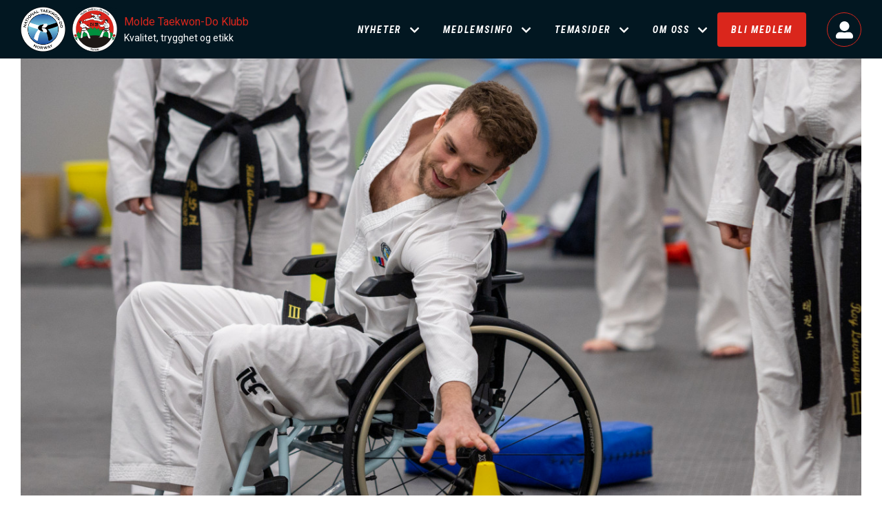

--- FILE ---
content_type: text/css
request_url: https://molde.ntkd.no/sites/default/files/css/css_8lTPmWctJLMvs9UsjGOLPFjjaGkgreoeLJJ0-ixxQcs.css
body_size: 13098
content:
@import url('https://fonts.googleapis.com/css?family=Roboto+Condensed:400,700');.ui-helper-hidden{display:none;}.ui-helper-hidden-accessible{border:0;clip:rect(0 0 0 0);height:1px;margin:-1px;overflow:hidden;padding:0;position:absolute;width:1px;}.ui-helper-reset{margin:0;padding:0;border:0;outline:0;line-height:1.3;text-decoration:none;font-size:100%;list-style:none;}.ui-helper-clearfix:before,.ui-helper-clearfix:after{content:"";display:table;border-collapse:collapse;}.ui-helper-clearfix:after{clear:both;}.ui-helper-zfix{width:100%;height:100%;top:0;left:0;position:absolute;opacity:0;-ms-filter:"alpha(opacity=0)";}.ui-front{z-index:100;}.ui-state-disabled{cursor:default !important;pointer-events:none;}.ui-icon{display:inline-block;vertical-align:middle;margin-top:-.25em;position:relative;text-indent:-99999px;overflow:hidden;background-repeat:no-repeat;}.ui-widget-icon-block{left:50%;margin-left:-8px;display:block;}.ui-widget-overlay{position:fixed;top:0;left:0;width:100%;height:100%;}
.ui-resizable{position:relative;}.ui-resizable-handle{position:absolute;font-size:0.1px;display:block;-ms-touch-action:none;touch-action:none;}.ui-resizable-disabled .ui-resizable-handle,.ui-resizable-autohide .ui-resizable-handle{display:none;}.ui-resizable-n{cursor:n-resize;height:7px;width:100%;top:-5px;left:0;}.ui-resizable-s{cursor:s-resize;height:7px;width:100%;bottom:-5px;left:0;}.ui-resizable-e{cursor:e-resize;width:7px;right:-5px;top:0;height:100%;}.ui-resizable-w{cursor:w-resize;width:7px;left:-5px;top:0;height:100%;}.ui-resizable-se{cursor:se-resize;width:12px;height:12px;right:1px;bottom:1px;}.ui-resizable-sw{cursor:sw-resize;width:9px;height:9px;left:-5px;bottom:-5px;}.ui-resizable-nw{cursor:nw-resize;width:9px;height:9px;left:-5px;top:-5px;}.ui-resizable-ne{cursor:ne-resize;width:9px;height:9px;right:-5px;top:-5px;}
.text-align-left{text-align:left;}.text-align-right{text-align:right;}.text-align-center{text-align:center;}.text-align-justify{text-align:justify;}.align-left{float:left;}.align-right{float:right;}.align-center{display:block;margin-right:auto;margin-left:auto;}
.fieldgroup{padding:0;border-width:0;}
.container-inline div,.container-inline label{display:inline-block;}.container-inline .details-wrapper{display:block;}.container-inline .hidden{display:none;}
.clearfix:after{display:table;clear:both;content:"";}
.js details:not([open]) .details-wrapper{display:none;}
.hidden{display:none;}.visually-hidden{position:absolute !important;overflow:hidden;clip:rect(1px,1px,1px,1px);width:1px;height:1px;word-wrap:normal;}.visually-hidden.focusable:active,.visually-hidden.focusable:focus{position:static !important;overflow:visible;clip:auto;width:auto;height:auto;}.invisible{visibility:hidden;}
.item-list__comma-list,.item-list__comma-list li{display:inline;}.item-list__comma-list{margin:0;padding:0;}.item-list__comma-list li:after{content:", ";}.item-list__comma-list li:last-child:after{content:"";}
.js .js-hide{display:none;}.js-show{display:none;}.js .js-show{display:block;}
.nowrap{white-space:nowrap;}
.position-container{position:relative;}
.progress{position:relative;}.progress__track{min-width:100px;max-width:100%;height:16px;margin-top:5px;border:1px solid;background-color:#fff;}.progress__bar{width:3%;min-width:3%;max-width:100%;height:16px;background-color:#000;}.progress__description,.progress__percentage{overflow:hidden;margin-top:0.2em;color:#555;font-size:0.875em;}.progress__description{float:left;}[dir="rtl"] .progress__description{float:right;}.progress__percentage{float:right;}[dir="rtl"] .progress__percentage{float:left;}.progress--small .progress__track{height:7px;}.progress--small .progress__bar{height:7px;background-size:20px 20px;}
.reset-appearance{margin:0;padding:0;border:0 none;background:transparent;line-height:inherit;-webkit-appearance:none;-moz-appearance:none;appearance:none;}
.resize-none{resize:none;}.resize-vertical{min-height:2em;resize:vertical;}.resize-horizontal{max-width:100%;resize:horizontal;}.resize-both{max-width:100%;min-height:2em;resize:both;}
table.sticky-header{z-index:500;top:0;margin-top:0;background-color:#fff;}
.system-status-counter__status-icon{display:inline-block;width:25px;height:25px;vertical-align:middle;}.system-status-counter__status-icon:before{display:block;width:100%;height:100%;content:"";background-repeat:no-repeat;background-position:center 2px;background-size:16px;}.system-status-counter__status-icon--error:before{background-image:url(/core/misc/icons/e32700/error.svg);}.system-status-counter__status-icon--warning:before{background-image:url(/core/misc/icons/e29700/warning.svg);}.system-status-counter__status-icon--checked:before{background-image:url(/core/misc/icons/73b355/check.svg);}
.system-status-report-counters__item{width:100%;margin-bottom:0.5em;padding:0.5em 0;text-align:center;white-space:nowrap;background-color:rgba(0,0,0,0.063);}@media screen and (min-width:60em){.system-status-report-counters{display:flex;flex-wrap:wrap;justify-content:space-between;}.system-status-report-counters__item--half-width{width:49%;}.system-status-report-counters__item--third-width{width:33%;}}
.system-status-general-info__item{margin-top:1em;padding:0 1em 1em;border:1px solid #ccc;}.system-status-general-info__item-title{border-bottom:1px solid #ccc;}
.tablesort{display:inline-block;width:16px;height:16px;background-size:100%;}.tablesort--asc{background-image:url(/core/misc/icons/787878/twistie-down.svg);}.tablesort--desc{background-image:url(/core/misc/icons/787878/twistie-up.svg);}
div.tree-child{background:url(/core/misc/tree.png) no-repeat 11px center;}div.tree-child-last{background:url(/core/misc/tree-bottom.png) no-repeat 11px center;}[dir="rtl"] div.tree-child,[dir="rtl"] div.tree-child-last{background-position:-65px center;}div.tree-child-horizontal{background:url(/core/misc/tree.png) no-repeat -11px center;}
.ui-widget{font-family:Arial,Helvetica,sans-serif;font-size:1em;}.ui-widget .ui-widget{font-size:1em;}.ui-widget input,.ui-widget select,.ui-widget textarea,.ui-widget button{font-family:Arial,Helvetica,sans-serif;font-size:1em;}.ui-widget.ui-widget-content{border:1px solid #c5c5c5;}.ui-widget-content{border:1px solid #dddddd;background:#ffffff;color:#333333;}.ui-widget-content a{color:#333333;}.ui-widget-header{border:1px solid #dddddd;background:#e9e9e9;color:#333333;font-weight:bold;}.ui-widget-header a{color:#333333;}.ui-state-default,.ui-widget-content .ui-state-default,.ui-widget-header .ui-state-default,.ui-button,html .ui-button.ui-state-disabled:hover,html .ui-button.ui-state-disabled:active{border:1px solid #c5c5c5;background:#f6f6f6;font-weight:normal;color:#454545;}.ui-state-default a,.ui-state-default a:link,.ui-state-default a:visited,a.ui-button,a:link.ui-button,a:visited.ui-button,.ui-button{color:#454545;text-decoration:none;}.ui-state-hover,.ui-widget-content .ui-state-hover,.ui-widget-header .ui-state-hover,.ui-state-focus,.ui-widget-content .ui-state-focus,.ui-widget-header .ui-state-focus,.ui-button:hover,.ui-button:focus{border:1px solid #cccccc;background:#ededed;font-weight:normal;color:#2b2b2b;}.ui-state-hover a,.ui-state-hover a:hover,.ui-state-hover a:link,.ui-state-hover a:visited,.ui-state-focus a,.ui-state-focus a:hover,.ui-state-focus a:link,.ui-state-focus a:visited,a.ui-button:hover,a.ui-button:focus{color:#2b2b2b;text-decoration:none;}.ui-visual-focus{box-shadow:0 0 3px 1px rgb(94,158,214);}.ui-state-active,.ui-widget-content .ui-state-active,.ui-widget-header .ui-state-active,a.ui-button:active,.ui-button:active,.ui-button.ui-state-active:hover{border:1px solid #003eff;background:#007fff;font-weight:normal;color:#ffffff;}.ui-icon-background,.ui-state-active .ui-icon-background{border:#003eff;background-color:#ffffff;}.ui-state-active a,.ui-state-active a:link,.ui-state-active a:visited{color:#ffffff;text-decoration:none;}.ui-state-highlight,.ui-widget-content .ui-state-highlight,.ui-widget-header .ui-state-highlight{border:1px solid #dad55e;background:#fffa90;color:#777620;}.ui-state-checked{border:1px solid #dad55e;background:#fffa90;}.ui-state-highlight a,.ui-widget-content .ui-state-highlight a,.ui-widget-header .ui-state-highlight a{color:#777620;}.ui-state-error,.ui-widget-content .ui-state-error,.ui-widget-header .ui-state-error{border:1px solid #f1a899;background:#fddfdf;color:#5f3f3f;}.ui-state-error a,.ui-widget-content .ui-state-error a,.ui-widget-header .ui-state-error a{color:#5f3f3f;}.ui-state-error-text,.ui-widget-content .ui-state-error-text,.ui-widget-header .ui-state-error-text{color:#5f3f3f;}.ui-priority-primary,.ui-widget-content .ui-priority-primary,.ui-widget-header .ui-priority-primary{font-weight:bold;}.ui-priority-secondary,.ui-widget-content .ui-priority-secondary,.ui-widget-header .ui-priority-secondary{opacity:.7;-ms-filter:"alpha(opacity=70)";font-weight:normal;}.ui-state-disabled,.ui-widget-content .ui-state-disabled,.ui-widget-header .ui-state-disabled{opacity:.35;-ms-filter:"alpha(opacity=35)";background-image:none;}.ui-state-disabled .ui-icon{-ms-filter:"alpha(opacity=35)";}.ui-icon{width:16px;height:16px;}.ui-icon,.ui-widget-content .ui-icon{background-image:url(/core/assets/vendor/jquery.ui/themes/base/images/ui-icons_444444_256x240.png);}.ui-widget-header .ui-icon{background-image:url(/core/assets/vendor/jquery.ui/themes/base/images/ui-icons_444444_256x240.png);}.ui-state-hover .ui-icon,.ui-state-focus .ui-icon,.ui-button:hover .ui-icon,.ui-button:focus .ui-icon{background-image:url(/core/assets/vendor/jquery.ui/themes/base/images/ui-icons_555555_256x240.png);}.ui-state-active .ui-icon,.ui-button:active .ui-icon{background-image:url(/core/assets/vendor/jquery.ui/themes/base/images/ui-icons_ffffff_256x240.png);}.ui-state-highlight .ui-icon,.ui-button .ui-state-highlight.ui-icon{background-image:url(/core/assets/vendor/jquery.ui/themes/base/images/ui-icons_777620_256x240.png);}.ui-state-error .ui-icon,.ui-state-error-text .ui-icon{background-image:url(/core/assets/vendor/jquery.ui/themes/base/images/ui-icons_cc0000_256x240.png);}.ui-button .ui-icon{background-image:url(/core/assets/vendor/jquery.ui/themes/base/images/ui-icons_777777_256x240.png);}.ui-icon-blank.ui-icon-blank.ui-icon-blank{background-image:none;}.ui-icon-caret-1-n{background-position:0 0;}.ui-icon-caret-1-ne{background-position:-16px 0;}.ui-icon-caret-1-e{background-position:-32px 0;}.ui-icon-caret-1-se{background-position:-48px 0;}.ui-icon-caret-1-s{background-position:-65px 0;}.ui-icon-caret-1-sw{background-position:-80px 0;}.ui-icon-caret-1-w{background-position:-96px 0;}.ui-icon-caret-1-nw{background-position:-112px 0;}.ui-icon-caret-2-n-s{background-position:-128px 0;}.ui-icon-caret-2-e-w{background-position:-144px 0;}.ui-icon-triangle-1-n{background-position:0 -16px;}.ui-icon-triangle-1-ne{background-position:-16px -16px;}.ui-icon-triangle-1-e{background-position:-32px -16px;}.ui-icon-triangle-1-se{background-position:-48px -16px;}.ui-icon-triangle-1-s{background-position:-65px -16px;}.ui-icon-triangle-1-sw{background-position:-80px -16px;}.ui-icon-triangle-1-w{background-position:-96px -16px;}.ui-icon-triangle-1-nw{background-position:-112px -16px;}.ui-icon-triangle-2-n-s{background-position:-128px -16px;}.ui-icon-triangle-2-e-w{background-position:-144px -16px;}.ui-icon-arrow-1-n{background-position:0 -32px;}.ui-icon-arrow-1-ne{background-position:-16px -32px;}.ui-icon-arrow-1-e{background-position:-32px -32px;}.ui-icon-arrow-1-se{background-position:-48px -32px;}.ui-icon-arrow-1-s{background-position:-65px -32px;}.ui-icon-arrow-1-sw{background-position:-80px -32px;}.ui-icon-arrow-1-w{background-position:-96px -32px;}.ui-icon-arrow-1-nw{background-position:-112px -32px;}.ui-icon-arrow-2-n-s{background-position:-128px -32px;}.ui-icon-arrow-2-ne-sw{background-position:-144px -32px;}.ui-icon-arrow-2-e-w{background-position:-160px -32px;}.ui-icon-arrow-2-se-nw{background-position:-176px -32px;}.ui-icon-arrowstop-1-n{background-position:-192px -32px;}.ui-icon-arrowstop-1-e{background-position:-208px -32px;}.ui-icon-arrowstop-1-s{background-position:-224px -32px;}.ui-icon-arrowstop-1-w{background-position:-240px -32px;}.ui-icon-arrowthick-1-n{background-position:1px -48px;}.ui-icon-arrowthick-1-ne{background-position:-16px -48px;}.ui-icon-arrowthick-1-e{background-position:-32px -48px;}.ui-icon-arrowthick-1-se{background-position:-48px -48px;}.ui-icon-arrowthick-1-s{background-position:-64px -48px;}.ui-icon-arrowthick-1-sw{background-position:-80px -48px;}.ui-icon-arrowthick-1-w{background-position:-96px -48px;}.ui-icon-arrowthick-1-nw{background-position:-112px -48px;}.ui-icon-arrowthick-2-n-s{background-position:-128px -48px;}.ui-icon-arrowthick-2-ne-sw{background-position:-144px -48px;}.ui-icon-arrowthick-2-e-w{background-position:-160px -48px;}.ui-icon-arrowthick-2-se-nw{background-position:-176px -48px;}.ui-icon-arrowthickstop-1-n{background-position:-192px -48px;}.ui-icon-arrowthickstop-1-e{background-position:-208px -48px;}.ui-icon-arrowthickstop-1-s{background-position:-224px -48px;}.ui-icon-arrowthickstop-1-w{background-position:-240px -48px;}.ui-icon-arrowreturnthick-1-w{background-position:0 -64px;}.ui-icon-arrowreturnthick-1-n{background-position:-16px -64px;}.ui-icon-arrowreturnthick-1-e{background-position:-32px -64px;}.ui-icon-arrowreturnthick-1-s{background-position:-48px -64px;}.ui-icon-arrowreturn-1-w{background-position:-64px -64px;}.ui-icon-arrowreturn-1-n{background-position:-80px -64px;}.ui-icon-arrowreturn-1-e{background-position:-96px -64px;}.ui-icon-arrowreturn-1-s{background-position:-112px -64px;}.ui-icon-arrowrefresh-1-w{background-position:-128px -64px;}.ui-icon-arrowrefresh-1-n{background-position:-144px -64px;}.ui-icon-arrowrefresh-1-e{background-position:-160px -64px;}.ui-icon-arrowrefresh-1-s{background-position:-176px -64px;}.ui-icon-arrow-4{background-position:0 -80px;}.ui-icon-arrow-4-diag{background-position:-16px -80px;}.ui-icon-extlink{background-position:-32px -80px;}.ui-icon-newwin{background-position:-48px -80px;}.ui-icon-refresh{background-position:-64px -80px;}.ui-icon-shuffle{background-position:-80px -80px;}.ui-icon-transfer-e-w{background-position:-96px -80px;}.ui-icon-transferthick-e-w{background-position:-112px -80px;}.ui-icon-folder-collapsed{background-position:0 -96px;}.ui-icon-folder-open{background-position:-16px -96px;}.ui-icon-document{background-position:-32px -96px;}.ui-icon-document-b{background-position:-48px -96px;}.ui-icon-note{background-position:-64px -96px;}.ui-icon-mail-closed{background-position:-80px -96px;}.ui-icon-mail-open{background-position:-96px -96px;}.ui-icon-suitcase{background-position:-112px -96px;}.ui-icon-comment{background-position:-128px -96px;}.ui-icon-person{background-position:-144px -96px;}.ui-icon-print{background-position:-160px -96px;}.ui-icon-trash{background-position:-176px -96px;}.ui-icon-locked{background-position:-192px -96px;}.ui-icon-unlocked{background-position:-208px -96px;}.ui-icon-bookmark{background-position:-224px -96px;}.ui-icon-tag{background-position:-240px -96px;}.ui-icon-home{background-position:0 -112px;}.ui-icon-flag{background-position:-16px -112px;}.ui-icon-calendar{background-position:-32px -112px;}.ui-icon-cart{background-position:-48px -112px;}.ui-icon-pencil{background-position:-64px -112px;}.ui-icon-clock{background-position:-80px -112px;}.ui-icon-disk{background-position:-96px -112px;}.ui-icon-calculator{background-position:-112px -112px;}.ui-icon-zoomin{background-position:-128px -112px;}.ui-icon-zoomout{background-position:-144px -112px;}.ui-icon-search{background-position:-160px -112px;}.ui-icon-wrench{background-position:-176px -112px;}.ui-icon-gear{background-position:-192px -112px;}.ui-icon-heart{background-position:-208px -112px;}.ui-icon-star{background-position:-224px -112px;}.ui-icon-link{background-position:-240px -112px;}.ui-icon-cancel{background-position:0 -128px;}.ui-icon-plus{background-position:-16px -128px;}.ui-icon-plusthick{background-position:-32px -128px;}.ui-icon-minus{background-position:-48px -128px;}.ui-icon-minusthick{background-position:-64px -128px;}.ui-icon-close{background-position:-80px -128px;}.ui-icon-closethick{background-position:-96px -128px;}.ui-icon-key{background-position:-112px -128px;}.ui-icon-lightbulb{background-position:-128px -128px;}.ui-icon-scissors{background-position:-144px -128px;}.ui-icon-clipboard{background-position:-160px -128px;}.ui-icon-copy{background-position:-176px -128px;}.ui-icon-contact{background-position:-192px -128px;}.ui-icon-image{background-position:-208px -128px;}.ui-icon-video{background-position:-224px -128px;}.ui-icon-script{background-position:-240px -128px;}.ui-icon-alert{background-position:0 -144px;}.ui-icon-info{background-position:-16px -144px;}.ui-icon-notice{background-position:-32px -144px;}.ui-icon-help{background-position:-48px -144px;}.ui-icon-check{background-position:-64px -144px;}.ui-icon-bullet{background-position:-80px -144px;}.ui-icon-radio-on{background-position:-96px -144px;}.ui-icon-radio-off{background-position:-112px -144px;}.ui-icon-pin-w{background-position:-128px -144px;}.ui-icon-pin-s{background-position:-144px -144px;}.ui-icon-play{background-position:0 -160px;}.ui-icon-pause{background-position:-16px -160px;}.ui-icon-seek-next{background-position:-32px -160px;}.ui-icon-seek-prev{background-position:-48px -160px;}.ui-icon-seek-end{background-position:-64px -160px;}.ui-icon-seek-start{background-position:-80px -160px;}.ui-icon-seek-first{background-position:-80px -160px;}.ui-icon-stop{background-position:-96px -160px;}.ui-icon-eject{background-position:-112px -160px;}.ui-icon-volume-off{background-position:-128px -160px;}.ui-icon-volume-on{background-position:-144px -160px;}.ui-icon-power{background-position:0 -176px;}.ui-icon-signal-diag{background-position:-16px -176px;}.ui-icon-signal{background-position:-32px -176px;}.ui-icon-battery-0{background-position:-48px -176px;}.ui-icon-battery-1{background-position:-64px -176px;}.ui-icon-battery-2{background-position:-80px -176px;}.ui-icon-battery-3{background-position:-96px -176px;}.ui-icon-circle-plus{background-position:0 -192px;}.ui-icon-circle-minus{background-position:-16px -192px;}.ui-icon-circle-close{background-position:-32px -192px;}.ui-icon-circle-triangle-e{background-position:-48px -192px;}.ui-icon-circle-triangle-s{background-position:-64px -192px;}.ui-icon-circle-triangle-w{background-position:-80px -192px;}.ui-icon-circle-triangle-n{background-position:-96px -192px;}.ui-icon-circle-arrow-e{background-position:-112px -192px;}.ui-icon-circle-arrow-s{background-position:-128px -192px;}.ui-icon-circle-arrow-w{background-position:-144px -192px;}.ui-icon-circle-arrow-n{background-position:-160px -192px;}.ui-icon-circle-zoomin{background-position:-176px -192px;}.ui-icon-circle-zoomout{background-position:-192px -192px;}.ui-icon-circle-check{background-position:-208px -192px;}.ui-icon-circlesmall-plus{background-position:0 -208px;}.ui-icon-circlesmall-minus{background-position:-16px -208px;}.ui-icon-circlesmall-close{background-position:-32px -208px;}.ui-icon-squaresmall-plus{background-position:-48px -208px;}.ui-icon-squaresmall-minus{background-position:-64px -208px;}.ui-icon-squaresmall-close{background-position:-80px -208px;}.ui-icon-grip-dotted-vertical{background-position:0 -224px;}.ui-icon-grip-dotted-horizontal{background-position:-16px -224px;}.ui-icon-grip-solid-vertical{background-position:-32px -224px;}.ui-icon-grip-solid-horizontal{background-position:-48px -224px;}.ui-icon-gripsmall-diagonal-se{background-position:-64px -224px;}.ui-icon-grip-diagonal-se{background-position:-80px -224px;}.ui-corner-all,.ui-corner-top,.ui-corner-left,.ui-corner-tl{border-top-left-radius:3px;}.ui-corner-all,.ui-corner-top,.ui-corner-right,.ui-corner-tr{border-top-right-radius:3px;}.ui-corner-all,.ui-corner-bottom,.ui-corner-left,.ui-corner-bl{border-bottom-left-radius:3px;}.ui-corner-all,.ui-corner-bottom,.ui-corner-right,.ui-corner-br{border-bottom-right-radius:3px;}.ui-widget-overlay{background:#aaaaaa;opacity:.3;-ms-filter:"alpha(opacity=30)";}.ui-widget-shadow{-webkit-box-shadow:0 0 5px #666666;box-shadow:0 0 5px #666666;}
.layout--onecol .layout__region{width:100%;}
.pagination.pagination-sm>li>a{font-family:'Roboto Condensed',sans-serif;font-size:14px;font-weight:500;line-height:20px;text-align:center;text-transform:uppercase;border:0!important;border-radius:3px;-webkit-border-radius:3px;-webkit-box-shadow:0 2px 2px 0 rgba(0,0,0,0.14),0 3px 1px -2px rgba(0,0,0,0.12),0 1px 5px 0 rgba(0,0,0,0.2);box-shadow:0 2px 2px 0 rgba(0,0,0,0.14),0 3px 1px -2px rgba(0,0,0,0.12),0 1px 5px 0 rgba(0,0,0,0.2);display:inline-block;position:relative;min-width:120px;width:auto;height:30px;padding:0.4em;margin-left:0.4em;cursor:pointer;outline:none;overflow:hidden;transition:ease all .3s;}.pagination>li:first-child>a{color:#fff;background-color:#00b43c;}.pagination>li:first-child>a:hover,.pagination>li:first-child>a:focus,.pagination>li:first-child>a:active{color:#fff;background-color:#008d39;}.pagination>li:last-child>a{color:#fff;background-color:#aaa;}.pagination>li:last-child>a:hover,.pagination>li:last-child>a:focus,.pagination>li:last-child>a:active{color:#fff;background-color:#777;}#layout-builder{font-family:'Roboto Condensed',sans-serif;}#layout-builder .layout-builder-block{padding:0.4em;}#layout-builder .layout-section .contextual-region.focus{outline:1px dashed #4285f4;}#layout-builder .layout-section .layout-builder--layout__region{padding:1.6em;}#layout-builder .layout-builder__add-block.form-group{margin-bottom:0;position:relative;padding:2.5em 0;}#layout-builder .layout-builder__add-block.form-group a.layout-builder__link{position:absolute;top:50%;left:50%;margin-top:-15px;margin-left:-68px;}#layout-builder .layout-builder__section .ui-state-drop{margin:0.4em;outline-width:1px;}#layout-builder .add-section,#layout-builder .new-section,#layout-builder .layout-section .layout-builder--layout__region,#layout-builder .layout-builder__add-section,#layout-builder .layout-builder__region{outline:1px dashed #91c3f4;background-color:transparent;-webkit-border-radius:3px;border-radius:3px;transition:ease all .3s;}#layout-builder .layout-builder__region{padding-left:0;padding-right:0;}#layout-builder .add-section:hover,#layout-builder .new-section:hover,#layout-builder .layout-section .layout-builder--layout__region:hover,#layout-builder .layout-builder__add-section:hover,#layout-builder .layout-builder__region:hover{outline:1px dashed #4285f4;}@media screen and (min-width:40em){#layout-builder .layout--twocol-bricks > .layout__region--first-above,#layout-builder .layout--twocol-bricks > .layout__region--second-above,#layout-builder .layout--twocol-bricks > .layout__region--first-below,#layout-builder .layout--twocol-bricks > .layout__region--second-below{flex:0 1 calc(50% - 10px);}}#layout-builder .add-section a,#layout-builder .layout-section .layout-builder--layout__region .add-block a,#layout-builder .new-section a,#layout-builder .layout-section .layout-builder--layout__region .new-block a,#layout-builder .layout-builder__add-section a.layout-builder__link,#layout-builder .layout-builder__region  a.layout-builder__link{font-family:'Roboto Condensed',sans-serif;font-size:14px;font-weight:500;line-height:20px;text-align:center;text-transform:uppercase;color:#fff;background-color:#4285f4;border:0;border-radius:3px;-webkit-border-radius:3px;-webkit-box-shadow:0 2px 2px 0 rgba(0,0,0,0.14),0 3px 1px -2px rgba(0,0,0,0.12),0 1px 5px 0 rgba(0,0,0,0.2);box-shadow:0 2px 2px 0 rgba(0,0,0,0.14),0 3px 1px -2px rgba(0,0,0,0.12),0 1px 5px 0 rgba(0,0,0,0.2);display:inline-block;position:relative;min-width:120px;width:auto;height:30px;padding:0.4em 0.8em 0.4em 2.2em;cursor:pointer;outline:none;overflow:hidden;transition:ease all .3s;background-image:url(/modules/nymedia/nymedia_layout_utils/icons/plus.svg);background-position-y:center;background-position-x:10px;}#layout-builder .add-section a,#layout-builder .new-section a,#layout-builder .layout-builder__add-section a.layout-builder__link{background-color:#ffa30e;}#layout-builder .add-section a:before,#layout-builder .layout-section .layout-builder--layout__region .add-block a:before,#layout-builder .new-section a:before,#layout-builder .layout-section .layout-builder--layout__region .new-block a:before.add-section
#layout-builder .layout-builder__add-section a.layout-builder__link:before,#layout-builder .layout-builder__region a.layout-builder__link:before{content:'';position:absolute;left:12px;top:6px;height:16px;width:16px;background-size:15px;background-position:center;background-image:url(/modules/nymedia/nymedia_layout_utils/icons/plus.svg);}#layout-builder .add-section a:hover,#layout-builder .add-section a:focus,#layout-builder .add-section a:active,#layout-builder .layout-section .layout-builder--layout__region .add-block a:hover,#layout-builder .layout-section .layout-builder--layout__region .add-block a:focus,#layout-builder .layout-section .layout-builder--layout__region .add-block a:active,#layout-builder .layout-section .layout-builder--layout__region .new-block a:hover,#layout-builder .layout-section .layout-builder--layout__region .new-block a:focus,#layout-builder .layout-section .layout-builder--layout__region .new-block a:active,#layout-builder .layout-builder__region  a.layout-builder__link:hover,#layout-builder .layout-builder__region  a.layout-builder__link:focus,#layout-builder .layout-builder__region  a.layout-builder__link:active{background-color:#376bc2;text-decoration:none;}#layout-builder .new-section a:hover,#layout-builder .new-section a:focus,#layout-builder .new-section a:active,#layout-builder .layout-builder__add-section a.layout-builder__link:hover,#layout-builder .layout-builder__add-section a.layout-builder__link:focus,#layout-builder .layout-builder__add-section a.layout-builder__link:active{background-color:#da8700;}.ui-dialog.ui-widget-content{font-family:'Roboto Condensed',sans-serif;}.ui-dialog.ui-dialog-off-canvas{background-color:#fafafa;}.ui-dialog.ui-dialog-off-canvas .ui-dialog-titlebar{background-color:#4285f4;border-bottom:none;}.ui-dialog.ui-dialog-off-canvas .ui-dialog-title{font-family:'Roboto Condensed',sans-serif;font-size:14px;font-weight:500;line-height:20px;text-transform:uppercase;}.ui-dialog-off-canvas #drupal-off-canvas{padding:20px;}#drupal-off-canvas .layout-selection li{display:inline-block!important;vertical-align:top;width:50%;}#drupal-off-canvas .layout-selection li a{font-size:14px;font-weight:500;line-height:20px;text-align:center;padding-top:20px!important;outline:none;transition:ease all .3s;}#drupal-off-canvas *,#drupal-off-canvas *:not(div){font-family:'Roboto Condensed',sans-serif;color:#777;background-color:transparent;transition:ease all .3s;}#drupal-off-canvas .panel{padding:0;border:none;border-radius:0;box-shadow:none;}#drupal-off-canvas .panel .panel-heading a{outline:none;position:relative;}#drupal-off-canvas .panel .panel-heading a:after{content:'';position:absolute;top:5px;right:0;height:12px;width:12px;background-size:12px;background-position:center;background-repeat:no-repeat;background-image:url(/modules/nymedia/nymedia_layout_utils/icons/chevron-up.svg);transition:ease all 0.3s;}#drupal-off-canvas .panel .panel-heading a.collapsed:after{transform:rotate(-180deg);}#drupal-off-canvas .panel .panel-heading a:hover,#drupal-off-canvas .panel .panel-heading a:focus,#drupal-off-canvas .panel .panel-heading a:active{text-decoration:none;}#drupal-off-canvas .panel ul > li > a{font-size:14px;margin-bottom:1em;}#drupal-off-canvas .layout-icon .layout-icon__region{fill:#eee;stroke:#ccc;transition:ease all .3s;}#drupal-off-canvas .layout-selection li a:hover,#drupal-off-canvas .layout-selection li a:focus,#drupal-off-canvas .layout-selection li a:active{text-decoration:none;border-bottom:none;}#drupal-off-canvas .layout-selection li a:hover .form-group,#drupal-off-canvas .layout-selection li a:focus .form-group,#drupal-off-canvas .layout-selection li a:active .form-group{color:#777;}#drupal-off-canvas .layout-selection li a:hover .layout-icon__region,#drupal-off-canvas .layout-selection li a:focus .layout-icon__region,#drupal-off-canvas .layout-selection li a:active .layout-icon__region{fill:#aaa;stroke:#777;}#drupal-off-canvas label{display:block;}#drupal-off-canvas button,#drupal-off-canvas .button{font-family:'Roboto Condensed',sans-serif;font-size:14px;font-weight:500;line-height:20px;text-align:center;text-transform:uppercase;color:#fff;background-color:#00b43c;border:0!important;border-radius:3px;-webkit-border-radius:3px;-webkit-box-shadow:0 2px 2px 0 rgba(0,0,0,0.14),0 3px 1px -2px rgba(0,0,0,0.12),0 1px 5px 0 rgba(0,0,0,0.2);box-shadow:0 2px 2px 0 rgba(0,0,0,0.14),0 3px 1px -2px rgba(0,0,0,0.12),0 1px 5px 0 rgba(0,0,0,0.2);display:inline-block;position:relative;min-width:120px;width:auto;height:30px;padding:0.4em;margin-left:0.4em;cursor:pointer;outline:none;overflow:hidden;transition:ease all .3s;}#drupal-off-canvas .button.dialog-cancel{color:#fff;background-color:#aaa;}#drupal-off-canvas .button.btn-danger{color:#fff;background-color:#d03939;}#drupal-off-canvas button:hover,#drupal-off-canvas button:focus,#drupal-off-canvas button:active,#drupal-off-canvas .button:hover,#drupal-off-canvas .button:focus,#drupal-off-canvas .button:active{color:#fff;background-color:#008d39;}#drupal-off-canvas .button.dialog-cancel:hover,#drupal-off-canvas .button.dialog-cancel:focus,#drupal-off-canvas .button.dialog-cancel:active{color:#fff;background-color:#777;text-decoration:none;}#drupal-off-canvas .button.btn-danger:hover,#drupal-off-canvas .button.btn-danger:focus,#drupal-off-canvas .button.btn-danger:active{color:#fff;background-color:#a43232;}#drupal-off-canvas .form-text,#drupal-off-canvas .form-tel,#drupal-off-canvas .form-email,#drupal-off-canvas .form-url,#drupal-off-canvas .form-search,#drupal-off-canvas .form-number,#drupal-off-canvas .form-color,#drupal-off-canvas .form-file,#drupal-off-canvas .form-textarea,#drupal-off-canvas .form-date,#drupal-off-canvas .form-time,#drupal-off-canvas * textarea,#drupal-off-canvas * select,#drupal-off-canvas *:not(div) textarea,#drupal-off-canvas *:not(div) select{color:#777;background-color:#fff;border:1px solid #ccc;box-shadow:none;}#drupal-off-canvas .select-wrapper:after,#drupal-off-canvas .icon.glyphicon{display:none;}
body.page-node-type-landing-page h1.page-header{max-width:1170px;margin:auto;padding-right:15px;padding-left:15px}.layout-builder--edit-layout ul.tabs--secondary,.layout-builder--edit-layout .page-header,.layout-builder--edit-layout .node-layout-builder-form>#edit-actions,.layout-builder--edit-layout #edit-preview-toggle{display:block;text-align:center;margin:auto;padding:.8em 1.4em}.layout-builder--edit-layout #edit-discard-changes{background-color:#da291c;border-color:#da291c}.layout-builder--edit-layout #edit-discard-changes:hover,.layout-builder--edit-layout #edit-discard-changes:focus,.layout-builder--edit-layout #edit-discard-changes:active,.layout-builder--edit-layout #edit-discard-changes:active:hover,.layout-builder--edit-layout #edit-discard-changes:active:focus{background-color:#b32217;border-color:#b32217}.layout-builder--edit-layout #edit-revert{background-color:#aaa;border-color:#aaa}.layout-builder--edit-layout #edit-revert:hover,.layout-builder--edit-layout #edit-revert:focus,.layout-builder--edit-layout #edit-revert:active,.layout-builder--edit-layout #edit-revert:active:hover,.layout-builder--edit-layout #edit-revert:active:focus{background-color:#999;border-color:#999}.layout-builder--edit-layout ul.tabs--secondary{padding:.8em 1.4em;border:1px solid #dddee0;background-color:#f8f8f8}.layout-builder--edit-layout ul.tabs--secondary li{display:inline-block}.layout-builder--edit-layout #layout-builder-content-preview+label{display:inline}#layout-builder .layout-section .layout-builder--layout__region .ui-sortable-placeholder{visibility:visible !important;background-color:rgba(0,121,188,0.05);outline:1px dashed #0079bc}#layout-builder .layout-section .layout-builder--layout__region .draggable{cursor:move}#layout-builder .layout-section .layout-builder--layout__region .draggable.ui-sortable-helper{opacity:.26}#layout-builder .add-section,#layout-builder .new-section,#layout-builder .layout-section .layout-builder--layout__region{transition:ease all .3s}#layout-builder .add-section:hover,#layout-builder .new-section:hover,#layout-builder .layout-section .layout-builder--layout__region:hover{outline:1px dashed #0079bc}#layout-builder .layout-section{position:relative}#layout-builder .layout-section .remove-section{display:none;text-indent:0;width:auto;color:#fff;background-position:5px center;padding:0.4em;padding-left:25px;text-transform:uppercase;font-size:14px;line-height:18px;position:absolute;left:20px;z-index:2;height:30px;border:1px solid #da291c;border-radius:3px;box-shadow:0 2px 2px 0 rgba(0,0,0,0.14),0 3px 1px -2px rgba(0,0,0,0.12),0 1px 5px 0 rgba(0,0,0,0.2);background:url(/modules/nymedia/nymedia_layout_utils/icons/close.svg) #da291c 6px center/15px 15px no-repeat}#layout-builder .layout-section:hover .remove-section{display:block}#layout-builder .layout-section .block:hover{box-shadow:0px 0px 0px 5px rgba(0,121,188,0.15);background-color:rgba(0,121,188,0.05)}#layout-builder .layout-section .block .contextual{top:0}#layout-builder .layout-section .block .contextual .links[hidden]{position:absolute;right:0;top:0;background-color:#D9EBF5;padding:5px 0;border:none}#layout-builder .layout-section .block:hover .contextual .links[hidden]{display:flex}#layout-builder .layout-section .block:hover .contextual .links[hidden] li,#layout-builder .layout-section .block:hover .contextual .links[hidden] li a{background-color:#D9EBF5}.ui-dialog-content .layout-selection{justify-content:start;padding:0}.layout-builder--edit-layout .modal.ui-front{width:100%;position:fixed !important;top:0 !important;left:0 !important;height:100%;display:flex;justify-content:center;align-items:center}.layout-builder--edit-layout .modal.ui-front .ui-dialog{height:80vh;-webkit-transform:perspective(1px) scale(1);transform:perspective(1px) scale(1)}.layout-builder--edit-layout .modal.ui-front .ui-dialog-titlebar-close span{font-size:30px}.layout-builder--edit-layout .block-categories .block-list{padding:0}.layout-builder-discard-changes,.layout-builder-revert-overrides{text-align:center}.layout-builder-discard-changes>.form-actions,.layout-builder-revert-overrides>.form-actions{margin-top:15px}@media (min-width:768px){div.modal-dialog{width:100%}}@media (min-width:1200px){.modal-content.nymedia-layout-dialog{width:60vw;margin:0 auto}}.layout-builder--edit-layout .ui-dialog .modal-content,.layout-builder--edit-layout .ui-dialog .ui-dialog-content,.layout-builder--edit-layout .modal-dialog .modal-content,.layout-builder--edit-layout .modal-dialog .ui-dialog-content{overflow-y:auto !important;overflow-x:hidden !important;border-radius:0;overflow:hidden;margin:0 auto}@media (min-width:1200px){.layout-builder--edit-layout .ui-dialog .modal-content,.layout-builder--edit-layout .ui-dialog .ui-dialog-content,.layout-builder--edit-layout .modal-dialog .modal-content,.layout-builder--edit-layout .modal-dialog .ui-dialog-content{width:60vw}}.layout-builder--edit-layout .ui-dialog .modal-header,.layout-builder--edit-layout .ui-dialog .ui-dialog-titlebar,.layout-builder--edit-layout .modal-dialog .modal-header,.layout-builder--edit-layout .modal-dialog .ui-dialog-titlebar{background-color:#444;border-color:transparent}.layout-builder--edit-layout .ui-dialog .modal-header .modal-title,.layout-builder--edit-layout .ui-dialog .modal-header .ui-dialog-title,.layout-builder--edit-layout .ui-dialog .ui-dialog-titlebar .modal-title,.layout-builder--edit-layout .ui-dialog .ui-dialog-titlebar .ui-dialog-title,.layout-builder--edit-layout .modal-dialog .modal-header .modal-title,.layout-builder--edit-layout .modal-dialog .modal-header .ui-dialog-title,.layout-builder--edit-layout .modal-dialog .ui-dialog-titlebar .modal-title,.layout-builder--edit-layout .modal-dialog .ui-dialog-titlebar .ui-dialog-title{font-weight:bold;color:#fff;font-size:16px;font-weight:normal;line-height:32px}.layout-builder--edit-layout .ui-dialog .modal-header .ui-dialog-titlebar-close,.layout-builder--edit-layout .ui-dialog .modal-header .close,.layout-builder--edit-layout .ui-dialog .ui-dialog-titlebar .ui-dialog-titlebar-close,.layout-builder--edit-layout .ui-dialog .ui-dialog-titlebar .close,.layout-builder--edit-layout .modal-dialog .modal-header .ui-dialog-titlebar-close,.layout-builder--edit-layout .modal-dialog .modal-header .close,.layout-builder--edit-layout .modal-dialog .ui-dialog-titlebar .ui-dialog-titlebar-close,.layout-builder--edit-layout .modal-dialog .ui-dialog-titlebar .close{opacity:1;background-color:transparent;color:#fff;text-shadow:none;box-shadow:none;margin:0;width:32px;height:32px}.layout-builder--edit-layout .ui-dialog .modal-footer,.layout-builder--edit-layout .modal-dialog .modal-footer{background-color:#f1f0f0}.layout-builder--edit-layout .ui-dialog .modal-footer button,.layout-builder--edit-layout .modal-dialog .modal-footer button{margin-bottom:0}.layout-builder--edit-layout .block-categories{margin-bottom:0 !important}.layout-builder--edit-layout .block-categories .block-list{margin-bottom:0}.layout-builder--edit-layout #drupal-modal{z-index:100000 !important}.layout-builder--edit-layout .modal-backdrop{display:none !important}.layout-builder--edit-layout .layout-builder-add-block .form-item-settings-admin-label,.layout-builder--edit-layout .layout-builder-update-block .form-item-settings-admin-label,.layout-builder--edit-layout .ui-dialog-content .form-item-settings-admin-label{display:none}.layout-builder--edit-layout .modal-dialog .block-categories .block-list li.lb-block-type a img,.layout-builder--edit-layout .ui-dialog-content .block-categories .block-list li.lb-block-type a img{max-height:150px}.layout-builder--edit-layout .modal-dialog .table>tbody>tr>td,.layout-builder--edit-layout .ui-dialog-content .table>tbody>tr>td{vertical-align:top;padding:20px 10px}.layout-builder--edit-layout .modal-dialog .table>thead>tr>th,.layout-builder--edit-layout .ui-dialog-content .table>thead>tr>th{padding:10px}.layout-builder--edit-layout .modal-dialog .table .file>span,.layout-builder--edit-layout .ui-dialog-content .table .file>span{border:none}.layout-builder--edit-layout .modal-dialog .table .file-link a,.layout-builder--edit-layout .ui-dialog-content .table .file-link a{border:none}.ui-dialog-content .layout-selection{display:flex;width:100%;flex-wrap:wrap}.ui-dialog-content .layout-selection li{min-width:calc(100% / 5);display:block;padding:20px;text-align:center}ul.layout-selection{list-style:none;display:flex;flex-wrap:wrap;justify-content:space-between}ul.layout-selection li{display:inline-block;text-align:center;width:25%;padding:0 10px}ul.layout-selection li svg.layout-icon .layout-icon__region{fill:#989ca8;stroke:#989ca8;transition:ease all .3s}ul.layout-selection li a{color:#989ca8}ul.layout-selection li a:hover,ul.layout-selection li a:focus,ul.layout-selection li a:active{color:#0079bc}ul.layout-selection li a:hover svg.layout-icon .layout-icon__region,ul.layout-selection li a:focus svg.layout-icon .layout-icon__region,ul.layout-selection li a:active svg.layout-icon .layout-icon__region{fill:#0079bc;stroke:#0079bc}.panel div[data-drupal-selector=edit-settings-container-add-product]{display:flex;align-items:flex-end}.panel div[data-drupal-selector=edit-settings-container-add-product] .form-type-textfield{margin-bottom:0}.panel div[data-drupal-selector=edit-settings-container-add-product] .form-type-textfield input{border-top:1px solid gray;border-left:1px solid gray;padding-left:1em}.panel .tabledrag-handle{border:none}.block-categories .block-list,.panel .block-list{display:flex;width:100%;flex-wrap:wrap}.block-categories .block-list li.lb-block-type,.panel .block-list li.lb-block-type{width:25%;display:block;text-align:center;transition:background-color ease 240ms;padding-bottom:20px;margin-top:0}.block-categories .block-list li.lb-block-type:hover,.panel .block-list li.lb-block-type:hover{background-color:#f1f1f1}.block-categories .block-list li.lb-block-type a,.panel .block-list li.lb-block-type a{border-bottom:none}.block-categories .block-list li.lb-block-type a:hover,.block-categories .block-list li.lb-block-type a:focus,.block-categories .block-list li.lb-block-type a:active,.panel .block-list li.lb-block-type a:hover,.panel .block-list li.lb-block-type a:focus,.panel .block-list li.lb-block-type a:active{color:#0079bc}body.layout-builder--edit-layout.modal-open{overflow:visible}body.layout-builder--edit-layout .modal.ui-front{position:absolute}@media (max-width:767px){.layout-builder--edit-layout .ui-dialog-content .layout-selection li{min-width:calc(100% / 2)}.layout-builder--edit-layout li.lb-block-type{width:calc(100% / 2) !important}.layout-builder-discard-changes>.form-actions .button--primary,.layout-builder-revert-overrides>.form-actions .button--primary{margin-bottom:20px}.layout-builder--edit-layout .node-layout-builder-form>.form-actions>button{margin:10px 0}}.layout{margin-bottom:20px}.layout.layout--full-page-width{width:100%}.layout.layout--row{align-items:center;display:flex;flex-wrap:wrap}.layout.layout--row>.layout__region{margin-right:20px}.layout.layout--row>.layout__region:last-of-type{margin-right:0}.layout.layout--twocol-1-2{display:grid;grid-gap:20px;grid-template-columns:[left] auto [one] auto [two] auto [right];grid-template-rows:[top] minmax(25%,auto) [middle] minmax(25%,auto) [bottom]}.layout.layout--twocol-1-2>.layout__region{position:relative}.layout.layout--twocol-1-2>.layout__region--left{grid-column-start:left;grid-column-end:two;grid-row-start:top;grid-row-end:bottom}.layout.layout--twocol-1-2>.layout__region--top_right{grid-column-start:two;grid-column-end:right;grid-row-start:top;grid-row-end:middle}.layout.layout--twocol-1-2>.layout__region--bot_right{grid-column-start:two;grid-column-end:right;grid-row-start:middle;grid-row-end:bottom}.layout.layout--twocol-2-1{display:grid;grid-gap:20px;grid-template-columns:[left] auto [one] auto [two] auto [right];grid-template-rows:[top] minmax(25%,auto) [middle] minmax(25%,auto) [bottom]}.layout.layout--twocol-2-1>.layout__region{position:relative}.layout.layout--twocol-2-1>.layout__region--top_left{grid-column-start:left;grid-column-end:one;grid-row-start:top;grid-row-end:middle}.layout.layout--twocol-2-1>.layout__region--bot_left{grid-column-start:left;grid-column-end:one;grid-row-start:middle;grid-row-end:bottom}.layout.layout--twocol-2-1>.layout__region--right{grid-column-start:one;grid-column-end:right;grid-row-start:top;grid-row-end:bottom}.layout.layout--twocol-50-50>.layout__region{flex-basis:calc(calc(100% - 20px) / 2)}.layout.layout--twocol-33-66>.layout__region--first{flex-basis:calc(33.333% - 20px)}.layout.layout--twocol-33-66>.layout__region--second{flex-basis:66.666%}.layout.layout--twocol-66-33>.layout__region--first{flex-basis:66.666%}.layout.layout--twocol-66-33>.layout__region--second{flex-basis:calc(33.333% - 20px)}.layout.layout--threecol-33-33-33>.layout__region{flex-basis:calc(calc(100% - 40px) / 3)}.layout.layout--threecol-25-50-25>.layout__region--first,.layout.layout--threecol-25-50-25>.layout__region--third{flex-basis:calc(calc(100% - 40px) / 4)}.layout.layout--threecol-25-50-25>.layout__region--second{flex-basis:calc(calc(100% - 40px) / 2)}.layout.layout--threecol-50-25-25>.layout__region--first{flex-basis:calc(calc(100% - 40px) / 2)}.layout.layout--threecol-50-25-25>.layout__region--second,.layout.layout--threecol-50-25-25>.layout__region--third{flex-basis:calc(calc(100% - 40px) / 4)}.layout.layout--threecol-25-25-50>.layout__region--first,.layout.layout--threecol-25-25-50>.layout__region--second{flex-basis:calc(calc(100% - 40px) / 4)}.layout.layout--threecol-25-25-50>.layout__region--third{flex-basis:calc(calc(100% - 40px) / 2)}.layout.layout--fourcol>.layout__region{flex-basis:calc(calc(100% - 60px) / 4)}@media only screen and (max-width:768px){.layout.layout--row{display:block}.layout.layout--row>.layout__region{width:100% !important;margin:0 0 20px 0}.layout.layout--row>.layout__region:last-of-type{margin-bottom:0}.layout.layout--twocol-50-50{display:flex;flex-wrap:wrap}.layout.layout--twocol-50-50>.layout__region{flex-basis:calc(calc(100% - 20px) / 2);margin-right:20px;margin-bottom:0}.layout.layout--fourcol{display:flex;flex-wrap:wrap}.layout.layout--fourcol>.layout__region{flex-basis:calc(calc(100% - 20px) / 2);margin-right:20px;margin-bottom:20px}.layout.layout--fourcol>.layout__region--second,.layout.layout--fourcol>.layout__region--fourth{margin-right:0px}.layout.layout--fourcol>.layout__region--third,.layout.layout--fourcol>.layout__region--fourth{margin-bottom:0}.layout.layout--twocol-1-2{grid-template-columns:[left] auto [one] auto [two] auto [three] auto [right]}.layout.layout--twocol-1-2>.layout__region--left{grid-column-start:left;grid-column-end:right;grid-row-start:top;grid-row-end:middle}.layout.layout--twocol-1-2>.layout__region--top_right{grid-column-start:left;grid-column-end:two;grid-row-start:middle;grid-row-end:bottom}.layout.layout--twocol-1-2>.layout__region--bot_right{grid-column-start:two;grid-column-end:right;grid-row-start:middle;grid-row-end:bottom}.layout.layout--twocol-2-1{grid-template-columns:[left] auto [one] auto [two] auto [three] auto [right]}.layout.layout--twocol-2-1>.layout__region--top_left{grid-column-start:left;grid-column-end:two;grid-row-start:top;grid-row-end:middle}.layout.layout--twocol-2-1>.layout__region--bot_left{grid-column-start:two;grid-column-end:right;grid-row-start:top;grid-row-end:middle}.layout.layout--twocol-2-1>.layout__region--right{grid-column-start:left;grid-column-end:right;grid-row-start:middle;grid-row-end:bottom}}@media only screen and (max-width:768px){.layout.layout--twocol-50-50,.layout.layout--fourcol{display:block}.layout.layout--twocol-50-50>.layout__region,.layout.layout--fourcol>.layout__region{width:100% !important;margin:0 0 20px 0}.layout.layout--twocol-50-50>.layout__region:last-of-type,.layout.layout--fourcol>.layout__region:last-of-type{margin-bottom:0}.layout.layout--twocol-1-2,.layout.layout--twocol-2-1{grid-template-rows:[top] minmax(25%,auto) [one] minmax(25%,auto) [two] minmax(25%,auto) [bottom]}.layout.layout--twocol-1-2>.layout__region--left,.layout.layout--twocol-1-2>.layout__region--top_left,.layout.layout--twocol-2-1>.layout__region--left,.layout.layout--twocol-2-1>.layout__region--top_left{grid-column-start:left;grid-column-end:right;grid-row-start:top;grid-row-end:one}.layout.layout--twocol-1-2>.layout__region--top_right,.layout.layout--twocol-1-2>.layout__region--bot_left,.layout.layout--twocol-2-1>.layout__region--top_right,.layout.layout--twocol-2-1>.layout__region--bot_left{grid-column-start:left;grid-column-end:right;grid-row-start:one;grid-row-end:two}.layout.layout--twocol-1-2>.layout__region--right,.layout.layout--twocol-1-2>.layout__region--bot_right,.layout.layout--twocol-2-1>.layout__region--right,.layout.layout--twocol-2-1>.layout__region--bot_right{grid-column-start:left;grid-column-end:right;grid-row-start:two;grid-row-end:bottom}}.layout__region section.block{margin-bottom:20px}.layout__region section.block:last-of-type{margin-bottom:0}.block-nymedia-layout-utils-content .image-wrap img{width:100%;height:auto;display:block}.block-nymedia-layout-utils-content .title-wrap{font-size:24px;font-family:inherit;font-weight:normal;margin:.69em 0;line-height:1.2em}.nymedia-layout-utils-banner-block{position:relative}.nymedia-layout-utils-banner-block .image-wrap .image{height:315px;width:100%;background-position:center;background-size:cover;background-repeat:no-repeat}.nymedia-layout-utils-banner-block .image-wrap .image.keep-scale{height:auto !important}.nymedia-layout-utils-banner-block .image-wrap .image.keep-scale img{width:100%;height:auto;display:block;opacity:0}.nymedia-layout-utils-banner-block .content-wrap{position:absolute;z-index:3;left:0;right:0;bottom:10%;max-width:1170px;padding-left:15px;padding-right:15px;margin:auto}.nymedia-layout-utils-banner-block .title-wrap{width:100%;max-width:768px;margin:auto;text-align:center}.nymedia-layout-utils-banner-block .title-wrap .link{padding-top:20px}.nymedia-layout-utils-banner-block .title-wrap .btn{margin-right:0}.nymedia-layout-utils-banner-block .block-title{font-family:inherit;font-size:36px;font-weight:bold;color:#fff}.nymedia-layout-utils-banner-block .block-title a{color:#fff}.nymedia-layout-utils-banner-block .text-content{color:#fff;font-size:20px}.nymedia-layout-utils-banner-block.nymedia-layout-utils-crop_height.nymedia-layout-utils-banner_height .height-wrap{display:flex;justify-content:center;padding:20px 0;position:relative}.nymedia-layout-utils-banner-block.nymedia-layout-utils-crop_height.nymedia-layout-utils-banner_height .image-wrap .image{position:absolute;left:0;top:0;width:100%;height:100%}.nymedia-layout-utils-banner-block.nymedia-layout-utils-crop_height.nymedia-layout-utils-banner_height .content-wrap{position:static;bottom:0;width:100%}.nymedia-layout-utils-banner-block.nymedia-layout-utils-crop_height.nymedia-layout-utils-banner_height.text-position-bottom .content-wrap{margin-bottom:2%}.nymedia-layout-utils-banner-block.nymedia-layout-utils-crop_height.nymedia-layout-utils-banner_height.text-position-top .content-wrap{margin-top:2%}.nymedia-layout-utils-banner-block:not(.nymedia-layout-utils-crop_height).text-position-middle .content-wrap{top:50%;bottom:auto;-webkit-transform:translateY(-50%);transform:translateY(-50%)}.nymedia-layout-utils-banner-block:not(.nymedia-layout-utils-crop_height).text-position-bottom .content-wrap{bottom:10%;top:auto}.nymedia-layout-utils-banner-block:not(.nymedia-layout-utils-crop_height).text-position-top .content-wrap{bottom:auto;top:10%}.block-nymedia-layout-utils-faq{max-width:1170px;padding-left:15px;padding-right:15px;margin:auto}.faq-question-wrapper{border-bottom:1px solid #444}.faq-question-wrapper h3::after{content:"-";position:absolute;top:50%;right:1rem;margin-top:-10px;color:#1F4698;font-size:20px}.faq-question-wrapper.closed h3::after{content:"+"}.faq-question-wrapper h3{position:relative;cursor:pointer;padding-right:32px}.faq-question-wrapper.closed .faq-answer-answer{display:none}.faq-answer-answer{margin:.7em 0 .5em}.block-nymedia-layout-utils-products .product--teaser{margin-bottom:0px}.block-nymedia-layout-utils-products .product-list:not(.owl-carousel){display:flex;flex-wrap:wrap}.block-nymedia-layout-utils-products .product-list:not(.owl-carousel) .prod-col{display:flex;margin-bottom:20px;position:relative;width:16.666%;float:left;min-height:1px;padding-right:15px;padding-left:15px}.block-nymedia-layout-utils-products .product-list.owl-carousel .prod-col{padding-right:15px;padding-left:15px}.block-nymedia-layout-utils-products .product-list.owl-carousel .prod-col .product--teaser{margin-right:calc(100% - 145px)}.block-nymedia-layout-utils-products .product-list.owl-carousel .prod-col .product--teaser .price-wrap{position:unset;padding-top:10px;left:auto;right:auto}.block-nymedia-layout-utils-products .product-list.owl-carousel .owl-nav button{top:calc(50% - 53px)}.block-nymedia-layout-utils-products .product-list.owl-carousel .owl-nav button span{font-size:40px;color:#484c55}.block-nymedia-layout-utils-products .product-list.owl-carousel .owl-nav button.owl-next{right:-40px}.block-nymedia-layout-utils-products .product-list.owl-carousel .owl-nav button.owl-prev{left:-40px}.block-nymedia-layout-utils-products .product-list .prod-col .product--teaser{margin-right:auto;margin-left:auto;position:unset}.layout--twocol-33-66 .layout__region--first .block-nymedia-layout-utils-products .product-list:not(.owl-carousel) .prod-col,.layout--twocol-66-33 .layout__region--second .block-nymedia-layout-utils-products .product-list:not(.owl-carousel) .prod-col,.layout--twocol-33-33-33 .layout__region .block-nymedia-layout-utils-products .product-list:not(.owl-carousel) .prod-col{width:50%}.layout--twocol-66-33 .layout__region--first .block-nymedia-layout-utils-products .product-list:not(.owl-carousel) .prod-col,.layout--twocol-33-66 .layout__region--second .block-nymedia-layout-utils-products .product-list:not(.owl-carousel) .prod-col{width:25%}.layout--twocol-50-25-25 .layout__region--first .block-nymedia-layout-utils-products .product-list:not(.owl-carousel) .prod-col,.layout--twocol-25-50-25 .layout__region--second .block-nymedia-layout-utils-products .product-list:not(.owl-carousel) .prod-col,.layout--twocol-25-25-50 .layout__region--third .block-nymedia-layout-utils-products .product-list:not(.owl-carousel) .prod-col,.layout--twocol-50-50 .layout__region .block-nymedia-layout-utils-products .product-list:not(.owl-carousel) .prod-col{width:33.3333%}@media only screen and (min-width:1024px){.block-nymedia-layout-utils-products .product-list:not(.owl-carousel) .prod-col{margin:0 auto 20px auto}}@media only screen and (max-width:1024px){.block-nymedia-layout-utils-products .product-list:not(.owl-carousel){flex-wrap:wrap}.block-nymedia-layout-utils-products .product-list:not(.owl-carousel) .prod-col{width:calc(100% / 3) !important}.block-nymedia-layout-utils-products .product-list.owl-carousel .owl-nav button{background-color:rgba(255,255,255,0.5)}.block-nymedia-layout-utils-products .product-list.owl-carousel .owl-nav button span{font-size:40px;color:#484c55}.block-nymedia-layout-utils-products .product-list.owl-carousel .owl-nav button.owl-next{right:20px}.block-nymedia-layout-utils-products .product-list.owl-carousel .owl-nav button.owl-prev{left:20px}}@media only screen and (max-width:768px){.block-nymedia-layout-utils-products .product-list:not(.owl-carousel) .prod-col{width:50% !important;max-width:50%}}.blockslider .slides li{position:relative}.blockslider .slider-content-wrap{position:absolute;z-index:3;left:0;right:0;bottom:0;top:0;display:flex;align-items:center;max-width:1170px;padding-left:15px;padding-right:15px;margin:auto}.blockslider .slider-content-wrap .container{width:100%;max-width:768px;margin:auto;text-align:center}.blockslider .slider-content-wrap .title{font-family:inherit;font-size:36px;font-weight:bold;color:#fff}.blockslider .slider-content-wrap .title a{color:#fff}.blockslider .slider-content-wrap .text{color:#fff;font-size:20px}.blockslider .slider-content-wrap .btn{margin-top:20px}.blockslider .flex-direction-nav a{top:calc(50% + 50px)}@media only screen and (max-width:768px){.blockslider .slides li:before{display:none}.blockslider .slides li .slider-content-wrap{position:relative;left:0;right:0;bottom:0;padding-top:30px;padding-bottom:30px;background-color:#222}}.nymedia-layout-utils-style-class-fade{position:relative}.nymedia-layout-utils-style-class-fade.nymedia-layout-utils-banner-block .image-wrap:before{content:'';display:block;background:linear-gradient(to bottom,rgba(0,0,0,0) 0%,rgba(0,0,0,0.65) 100%);filter:progid:DXImageTransform.Microsoft.gradient(startColorstr='#00000000',endColorstr='#a6000000',GradientType=0);position:absolute;z-index:2;left:0;right:0;bottom:0;height:60%}.nymedia-layout-utils-style-class-fade.nymedia-layout-utils-slider-content:before{content:'';display:block;background:linear-gradient(to bottom,rgba(0,0,0,0) 0%,rgba(0,0,0,0.65) 100%);filter:progid:DXImageTransform.Microsoft.gradient(startColorstr='#00000000',endColorstr='#a6000000',GradientType=0);position:absolute;z-index:2;left:0;right:0;bottom:0;height:60%}.nymedia-layout-utils-style-class-fade.nymedia-layout-utils-slider-content .container{z-index:3}.nymedia-layout-utils-style-class-textshadow.nymedia-layout-utils-banner-block .block-title,.nymedia-layout-utils-style-class-textshadow.nymedia-layout-utils-banner-block .text-content{text-shadow:2px 2px 2px rgba(0,0,0,0.5)}.nymedia-layout-utils-style-class-textshadow.nymedia-layout-utils-slider-content .title,.nymedia-layout-utils-style-class-textshadow.nymedia-layout-utils-slider-content .text{text-shadow:2px 2px 2px rgba(0,0,0,0.5)}.modal-button-style,.layout-builder--edit-layout .modal-dialog button{border:none;font-size:16px;box-sizing:border-box;height:auto;padding:.6em 1.8em;margin:0 10px 10px 0;-moz-appearance:none;-webkit-appearance:none;border-radius:5px;outline:none;letter-spacing:.05em;line-height:1.42857143;box-shadow:0 3px 5px rgba(0,0,0,0.35);background-color:#000;border-color:#000}.modal-button-style:hover,.layout-builder--edit-layout .modal-dialog button:hover,.modal-button-style:focus,.layout-builder--edit-layout .modal-dialog button:focus,.modal-button-style:active,.layout-builder--edit-layout .modal-dialog button:active{background-color:#444;border-color:#444}.layout-builder--edit-layout .modal-dialog button.btn-default{background-color:#0079bc;border-color:#0079bc}.layout-builder--edit-layout .modal-dialog button.btn-default:hover,.layout-builder--edit-layout .modal-dialog button.btn-default:focus,.layout-builder--edit-layout .modal-dialog button.btn-default:active{background-color:#00649a;border-color:#00649a}.layout-builder--edit-layout .modal-dialog button.btn-sm{font-size:14px;margin-right:0}.layout-builder--edit-layout .modal-dialog button[data-drupal-selector="edit-settings-actions-add"],.layout-builder--edit-layout .modal-dialog button[data-drupal-selector="edit-settings-product-container-add-product-add"]{background:url(/modules/nymedia/nymedia_layout_utils/icons/plus.svg) #0079bc 0.4em center/15px 15px no-repeat;padding-left:1.8em}.layout-builder--edit-layout .modal-dialog button.btn-info{background-color:#5c5c5c;border-color:#5c5c5c}.layout-builder--edit-layout .modal-dialog button.btn-info:hover,.layout-builder--edit-layout .modal-dialog button.btn-info:focus,.layout-builder--edit-layout .modal-dialog button.btn-info:active{background-color:#474747;border-color:#474747}.layout-builder--edit-layout .modal-dialog button.btn-danger{font-size:13px;background-color:#da291c;border-color:#da291c}.layout-builder--edit-layout .modal-dialog button.btn-danger:hover,.layout-builder--edit-layout .modal-dialog button.btn-danger:focus,.layout-builder--edit-layout .modal-dialog button.btn-danger:active,.layout-builder--edit-layout .modal-dialog button.btn-danger:active:hover,.layout-builder--edit-layout .modal-dialog button.btn-danger:active:focus{color:#dddee0;background-color:#a8291c;border-color:#a8291c}.layout-builder--edit-layout .modal-dialog button.tabledrag-toggle-weight{display:none}.layout-builder--edit-layout .modal-dialog .form-item label{color:#000;margin:0 0 10px 0;font-size:12px;text-transform:uppercase}.layout-builder--edit-layout .modal-dialog input[type="email"],.layout-builder--edit-layout .modal-dialog input[type="text"],.layout-builder--edit-layout .modal-dialog input[type="password"],.layout-builder--edit-layout .modal-dialog input[type="number"],.layout-builder--edit-layout .modal-dialog select,.layout-builder--edit-layout .modal-dialog textarea{display:block;width:100%;padding:.6em .6em;margin:0;font-size:16px;line-height:1.42857143;color:#3a3a3a;height:auto;background-color:#fff;background-image:none;border:1px solid #c7c8cb;border-radius:5px;box-shadow:none;transition:border-color ease-in-out .15s,box-shadow ease-in-out .15s}.layout-builder--edit-layout .modal-dialog .input-group-addon{background-color:transparent}.layout-builder--edit-layout .modal-dialog .input-group-addon .ajax-progress{margin:0}.layout-builder--edit-layout .modal-dialog .input-group-addon .ajax-progress:before{color:#3a3a3a}.layout-builder--edit-layout .modal-dialog .filter-wrapper{height:auto}.layout-builder--edit-layout .modal-dialog .filter-wrapper select.input-sm{height:auto}.layout-builder--edit-layout .modal-dialog .form-type-managed-file{margin-top:15px}.layout-builder--edit-layout .modal-dialog .form-type-managed-file .image-widget.nmlu-themed.has-file label{display:none !important}.layout-builder--edit-layout .modal-dialog .form-type-managed-file .form-managed-file.nmlu-themed.js-form-managed-file .js-hide{display:none}.layout-builder--edit-layout .modal-dialog .form-type-managed-file .form-managed-file.nmlu-themed img.img-responsive{margin-bottom:5px}.layout-builder--edit-layout .modal-dialog .form-type-managed-file .form-managed-file.nmlu-themed .file{height:100%;padding:0;margin:0 0 5px 0;font-size:12px;line-height:1.3em}.layout-builder--edit-layout .modal-dialog .form-type-managed-file .form-managed-file.nmlu-themed .file span{border:none;background:transparent;overflow:hidden}.layout-builder--edit-layout .modal-dialog .form-type-managed-file .form-managed-file.nmlu-themed .file .file-size{display:none}.layout-builder--edit-layout table{border:1px solid #c7c8cb}.layout-builder--edit-layout .form-item.checkbox label{margin:0;padding:0;display:inline}.layout-builder--edit-layout .form-item.checkbox input[type="checkbox"]{margin-left:0;position:static}.layout-builder--edit-layout .form-item.form-type-color label{margin:1em 0}.layout-builder--edit-layout .form-item.form-type-color input[type="color"]{min-width:3em;height:2em;padding:2px}.layout-builder--edit-layout .form-type-search{display:none}.layout-builder--edit-layout #slider-block-table .image-widget.form-managed-file{overflow:hidden;max-width:250px;flex-wrap:wrap}.layout-builder--edit-layout #slider-block-table .image-widget.form-managed-file .file{display:block;padding:6px 0}.layout-builder--edit-layout #slider-block-table .image-widget.form-managed-file .file .file-size{display:none}.layout-builder-add-block .nav-tabs,.layout-builder-update-block .nav-tabs{background-color:#333;border-radius:0 !important;margin:-15px -15px 30px -15px}.layout-builder-add-block .nav-tabs>li.active>a,.layout-builder-update-block .nav-tabs>li.active>a{color:#000}.layout-builder-add-block .nav-tabs>li>a,.layout-builder-update-block .nav-tabs>li>a{border-radius:0;color:#fff;border:none}.layout-builder-add-block .nav>li>a,.layout-builder-update-block .nav>li>a{padding:10px 30px}.layout-builder-add-block .nav>li>a:focus,.layout-builder-add-block .nav>li>a:hover,.layout-builder-update-block .nav>li>a:focus,.layout-builder-update-block .nav>li>a:hover{text-decoration:none;background-color:#333;border-color:transparent transparent #fff transparent}.layout-builder--edit-layout .layout-builder-add-block .nav-tabs{float:none;width:unset;padding-bottom:0;margin:-15px -15px 30px -15px}.layout-builder--edit-layout .layout-builder-add-block .nav-tabs>li{float:left;margin-bottom:0}.layout-builder--edit-layout .layout-builder-add-block .nav-tabs>.vertical-tab-button>a{margin-bottom:0;border:none;border-radius:0}.layout-builder--edit-layout .layout-builder-add-block .nav-tabs>.active>a,.layout-builder--edit-layout .layout-builder-add-block .nav-tabs>.active>a:hover,.layout-builder--edit-layout .layout-builder-add-block .nav-tabs>.active>a:focus{box-shadow:none}.layout-builder--edit-layout .layout-builder-add-block .tab-content{padding:0;border:none;box-shadow:none}
.sp-container{position:absolute;top:0;left:0;display:inline-block;*display:inline;*zoom:1;z-index:9999994;overflow:hidden;}.sp-container.sp-flat{position:relative;}.sp-container,.sp-container *{-webkit-box-sizing:content-box;-moz-box-sizing:content-box;box-sizing:content-box;}.sp-top{position:relative;width:100%;display:inline-block;}.sp-top-inner{position:absolute;top:0;left:0;bottom:0;right:0;}.sp-color{position:absolute;top:0;left:0;bottom:0;right:20%;}.sp-hue{position:absolute;top:0;right:0;bottom:0;left:84%;height:100%;}.sp-clear-enabled .sp-hue{top:33px;height:77.5%;}.sp-fill{padding-top:80%;}.sp-sat,.sp-val{position:absolute;top:0;left:0;right:0;bottom:0;}.sp-alpha-enabled .sp-top{margin-bottom:18px;}.sp-alpha-enabled .sp-alpha{display:block;}.sp-alpha-handle{position:absolute;top:-4px;bottom:-4px;width:6px;left:50%;cursor:pointer;border:1px solid black;background:white;opacity:.8;}.sp-alpha{display:none;position:absolute;bottom:-14px;right:0;left:0;height:8px;}.sp-alpha-inner{border:solid 1px #333;}.sp-clear{display:none;}.sp-clear.sp-clear-display{background-position:center;}.sp-clear-enabled .sp-clear{display:block;position:absolute;top:0px;right:0;bottom:0;left:84%;height:28px;}.sp-container,.sp-replacer,.sp-preview,.sp-dragger,.sp-slider,.sp-alpha,.sp-clear,.sp-alpha-handle,.sp-container.sp-dragging .sp-input,.sp-container button{-webkit-user-select:none;-moz-user-select:-moz-none;-o-user-select:none;user-select:none;}.sp-container.sp-input-disabled .sp-input-container{display:none;}.sp-container.sp-buttons-disabled .sp-button-container{display:none;}.sp-container.sp-palette-buttons-disabled .sp-palette-button-container{display:none;}.sp-palette-only .sp-picker-container{display:none;}.sp-palette-disabled .sp-palette-container{display:none;}.sp-initial-disabled .sp-initial{display:none;}.sp-sat{background-image:-webkit-gradient(linear,0 0,100% 0,from(#FFF),to(rgba(204,154,129,0)));background-image:-webkit-linear-gradient(left,#FFF,rgba(204,154,129,0));background-image:-moz-linear-gradient(left,#fff,rgba(204,154,129,0));background-image:-o-linear-gradient(left,#fff,rgba(204,154,129,0));background-image:-ms-linear-gradient(left,#fff,rgba(204,154,129,0));background-image:linear-gradient(to right,#fff,rgba(204,154,129,0));-ms-filter:"progid:DXImageTransform.Microsoft.gradient(GradientType = 1, startColorstr=#FFFFFFFF, endColorstr=#00CC9A81)";filter :progid:DXImageTransform.Microsoft.gradient(GradientType = 1,startColorstr='#FFFFFFFF',endColorstr='#00CC9A81');}.sp-val{background-image:-webkit-gradient(linear,0 100%,0 0,from(#000000),to(rgba(204,154,129,0)));background-image:-webkit-linear-gradient(bottom,#000000,rgba(204,154,129,0));background-image:-moz-linear-gradient(bottom,#000,rgba(204,154,129,0));background-image:-o-linear-gradient(bottom,#000,rgba(204,154,129,0));background-image:-ms-linear-gradient(bottom,#000,rgba(204,154,129,0));background-image:linear-gradient(to top,#000,rgba(204,154,129,0));-ms-filter:"progid:DXImageTransform.Microsoft.gradient(startColorstr=#00CC9A81, endColorstr=#FF000000)";filter :progid:DXImageTransform.Microsoft.gradient(startColorstr='#00CC9A81',endColorstr='#FF000000');}.sp-hue{background:-moz-linear-gradient(top,#ff0000 0%,#ffff00 17%,#00ff00 33%,#00ffff 50%,#0000ff 67%,#ff00ff 83%,#ff0000 100%);background:-ms-linear-gradient(top,#ff0000 0%,#ffff00 17%,#00ff00 33%,#00ffff 50%,#0000ff 67%,#ff00ff 83%,#ff0000 100%);background:-o-linear-gradient(top,#ff0000 0%,#ffff00 17%,#00ff00 33%,#00ffff 50%,#0000ff 67%,#ff00ff 83%,#ff0000 100%);background:-webkit-gradient(linear,left top,left bottom,from(#ff0000),color-stop(0.17,#ffff00),color-stop(0.33,#00ff00),color-stop(0.5,#00ffff),color-stop(0.67,#0000ff),color-stop(0.83,#ff00ff),to(#ff0000));background:-webkit-linear-gradient(top,#ff0000 0%,#ffff00 17%,#00ff00 33%,#00ffff 50%,#0000ff 67%,#ff00ff 83%,#ff0000 100%);background:linear-gradient(to bottom,#ff0000 0%,#ffff00 17%,#00ff00 33%,#00ffff 50%,#0000ff 67%,#ff00ff 83%,#ff0000 100%);}.sp-1{height:17%;filter:progid:DXImageTransform.Microsoft.gradient(startColorstr='#ff0000',endColorstr='#ffff00');}.sp-2{height:16%;filter:progid:DXImageTransform.Microsoft.gradient(startColorstr='#ffff00',endColorstr='#00ff00');}.sp-3{height:17%;filter:progid:DXImageTransform.Microsoft.gradient(startColorstr='#00ff00',endColorstr='#00ffff');}.sp-4{height:17%;filter:progid:DXImageTransform.Microsoft.gradient(startColorstr='#00ffff',endColorstr='#0000ff');}.sp-5{height:16%;filter:progid:DXImageTransform.Microsoft.gradient(startColorstr='#0000ff',endColorstr='#ff00ff');}.sp-6{height:17%;filter:progid:DXImageTransform.Microsoft.gradient(startColorstr='#ff00ff',endColorstr='#ff0000');}.sp-hidden{display:none !important;}.sp-cf:before,.sp-cf:after{content:"";display:table;}.sp-cf:after{clear:both;}.sp-cf{*zoom:1;}@media (max-device-width:480px){.sp-color{right:40%;}.sp-hue{left:63%;}.sp-fill{padding-top:60%;}}.sp-dragger{border-radius:5px;height:5px;width:5px;border:1px solid #fff;background:#000;cursor:pointer;position:absolute;top:0;left:0;}.sp-slider{position:absolute;top:0;cursor:pointer;height:3px;left:-1px;right:-1px;border:1px solid #000;background:white;opacity:.8;}.sp-container{border-radius:0;background-color:#ECECEC;border:solid 1px #f0c49B;padding:0;}.sp-container,.sp-container button,.sp-container input,.sp-color,.sp-hue,.sp-clear{font:normal 12px "Lucida Grande","Lucida Sans Unicode","Lucida Sans",Geneva,Verdana,sans-serif;-webkit-box-sizing:border-box;-moz-box-sizing:border-box;-ms-box-sizing:border-box;box-sizing:border-box;}.sp-top{margin-bottom:3px;}.sp-color,.sp-hue,.sp-clear{border:solid 1px #666;}.sp-input-container{float:right;width:100px;margin-bottom:4px;}.sp-initial-disabled  .sp-input-container{width:100%;}.sp-input{font-size:12px !important;border:1px inset;padding:4px 5px;margin:0;width:100%;background:transparent;border-radius:3px;color:#222;}.sp-input:focus{border:1px solid orange;}.sp-input.sp-validation-error{border:1px solid red;background:#fdd;}.sp-picker-container,.sp-palette-container{float:left;position:relative;padding:10px;padding-bottom:300px;margin-bottom:-290px;}.sp-picker-container{width:172px;border-left:solid 1px #fff;}.sp-palette-container{border-right:solid 1px #ccc;}.sp-palette-only .sp-palette-container{border:0;}.sp-palette .sp-thumb-el{display:block;position:relative;float:left;width:24px;height:15px;margin:3px;cursor:pointer;border:solid 2px transparent;}.sp-palette .sp-thumb-el:hover,.sp-palette .sp-thumb-el.sp-thumb-active{border-color:orange;}.sp-thumb-el{position:relative;}.sp-initial{float:left;border:solid 1px #333;}.sp-initial span{width:30px;height:25px;border:none;display:block;float:left;margin:0;}.sp-initial .sp-clear-display{background-position:center;}.sp-palette-button-container,.sp-button-container{float:right;}.sp-replacer{margin:0;overflow:hidden;cursor:pointer;padding:4px;display:inline-block;*zoom:1;*display:inline;border:solid 1px #91765d;background:#eee;color:#333;vertical-align:middle;}.sp-replacer:hover,.sp-replacer.sp-active{border-color:#F0C49B;color:#111;}.sp-replacer.sp-disabled{cursor:default;border-color:silver;color:silver;}.sp-dd{padding:2px 0;height:16px;line-height:16px;float:left;font-size:10px;}.sp-preview{position:relative;width:25px;height:20px;border:solid 1px #222;margin-right:5px;float:left;z-index:0;}.sp-palette{*width:220px;max-width:220px;}.sp-palette .sp-thumb-el{width:16px;height:16px;margin:2px 1px;border:solid 1px #d0d0d0;}.sp-container{padding-bottom:0;}.sp-container button{background-color:#eeeeee;background-image:-webkit-linear-gradient(top,#eeeeee,#cccccc);background-image:-moz-linear-gradient(top,#eeeeee,#cccccc);background-image:-ms-linear-gradient(top,#eeeeee,#cccccc);background-image:-o-linear-gradient(top,#eeeeee,#cccccc);background-image:linear-gradient(to bottom,#eeeeee,#cccccc);border:1px solid #ccc;border-bottom:1px solid #bbb;border-radius:3px;color:#333;font-size:14px;line-height:1;padding:5px 4px;text-align:center;text-shadow:0 1px 0 #eee;vertical-align:middle;}.sp-container button:hover{background-color:#dddddd;background-image:-webkit-linear-gradient(top,#dddddd,#bbbbbb);background-image:-moz-linear-gradient(top,#dddddd,#bbbbbb);background-image:-ms-linear-gradient(top,#dddddd,#bbbbbb);background-image:-o-linear-gradient(top,#dddddd,#bbbbbb);background-image:linear-gradient(to bottom,#dddddd,#bbbbbb);border:1px solid #bbb;border-bottom:1px solid #999;cursor:pointer;text-shadow:0 1px 0 #ddd;}.sp-container button:active{border:1px solid #aaa;border-bottom:1px solid #888;-webkit-box-shadow:inset 0 0 5px 2px #aaaaaa,0 1px 0 0 #eeeeee;-moz-box-shadow:inset 0 0 5px 2px #aaaaaa,0 1px 0 0 #eeeeee;-ms-box-shadow:inset 0 0 5px 2px #aaaaaa,0 1px 0 0 #eeeeee;-o-box-shadow:inset 0 0 5px 2px #aaaaaa,0 1px 0 0 #eeeeee;box-shadow:inset 0 0 5px 2px #aaaaaa,0 1px 0 0 #eeeeee;}.sp-cancel{font-size:11px;color:#d93f3f !important;margin:0;padding:2px;margin-right:5px;vertical-align:middle;text-decoration:none;}.sp-cancel:hover{color:#d93f3f !important;text-decoration:underline;}.sp-palette span:hover,.sp-palette span.sp-thumb-active{border-color:#000;}.sp-preview,.sp-alpha,.sp-thumb-el{position:relative;background-image:url([data-uri]);}.sp-preview-inner,.sp-alpha-inner,.sp-thumb-inner{display:block;position:absolute;top:0;left:0;bottom:0;right:0;}.sp-palette .sp-thumb-inner{background-position:50% 50%;background-repeat:no-repeat;}.sp-palette .sp-thumb-light.sp-thumb-active .sp-thumb-inner{background-image:url([data-uri]);}.sp-palette .sp-thumb-dark.sp-thumb-active .sp-thumb-inner{background-image:url([data-uri]);}.sp-clear-display{background-repeat:no-repeat;background-position:center;background-image:url([data-uri]);}


--- FILE ---
content_type: text/css
request_url: https://molde.ntkd.no/sites/default/files/ntkd_theme/96/colors.css?t5v8vl
body_size: 2973
content:
a {
  color: #da261c;
}
a:hover, a:focus {
  color: #ad1e16;
}
.region-content .faq-answer-answer > ul:not([class]) li:before, .region-content .text-content > ul:not([class]) li:before, .region-content .description > ul:not([class]) li:before, .region-content .text-wrap > ul:not([class]) li:before, .region-content .field ul:not([class]) li:before {
  background-color: #da261c;
}
.menu-toggle:hover, .menu-toggle:focus, .menu-toggle:active, .menu-toggle.open {
  background-color: #da261c;
}
@media screen and (max-width: 1024px) {
  .menu--main > li a:hover, .menu--main > li a:focus {
    background-color: #da261c;
  }
}
@media screen and (min-width: 1024px) {
  .menu--main > li a:hover, .menu--main > li a:focus, .menu--main > li a.is-active, .menu--main > li a.active-trail {
    background-color: transparent;
  }
}
.menu--main > li a:hover:before, .menu--main > li a:focus:before, .menu--main > li a.is-active:before, .menu--main > li a.active-trail:before {
  background-color: #da261c;
}
.menu--main > li a.extra {
  background-color: #da261c;
}
.menu--main > li a.extra:hover, .menu--main > li a.extra:focus {
  background-color: #ad1e16;
}
@media (max-width: 1024px) {
  .menu--main > li:not(.active) > a:not(.extra), .menu--main > li:not(.active-trail) > a:not(.extra) {
    background: transparent;
  }
  .menu--main > li:not(.active) > a:not(.extra):hover, .menu--main > li:not(.active) > a:not(.extra):focus, .menu--main > li:not(.active) > a:not(.extra).is-active, .menu--main > li:not(.active) > a:not(.extra).active-trail, .menu--main > li:not(.active-trail) > a:not(.extra):hover, .menu--main > li:not(.active-trail) > a:not(.extra):focus, .menu--main > li:not(.active-trail) > a:not(.extra).is-active, .menu--main > li:not(.active-trail) > a:not(.extra).active-trail {
    color: #da261c;
  }
}
@media (max-width: 1024px) {
  .main-header .menu--main.nav > li > a:not(.extra):hover, .main-header .menu--main.nav > li > a:not(.extra):focus {
    background: transparent;
    color: #da261c;
  }
}
.btn-with-arrow:after {
  color: #da261c;
}
.btn-with-arrow:hover, .btn-with-arrow:focus {
  color: #ad1e16;
}
.btn-with-arrow:hover:after, .btn-with-arrow:focus:after {
  color: #ad1e16;
}
.btn:hover, .btn:focus {
  background-color: #da261c;
}
.btn.btn-declining:hover, .btn.btn-declining:focus {
  background-color: transparent;
}
.btn.btn-declining:hover:before, .btn.btn-declining:focus:before {
  background-color: #da261c;
}
.btn.btn-declining--primary:hover, .btn.btn-declining--primary:focus {
  background-color: transparent;
}
.btn.btn-declining--primary:hover:before, .btn.btn-declining--primary:focus:before {
  background-color: #c7c3c3;
}
.btn.btn-primary {
  background-color: #da261c;
}
.btn.btn-primary:hover, .btn.btn-primary:focus {
  background-color: #ad1e16;
}
.btn.btn-primary.btn-declining {
  background-color: transparent;
}
.btn.btn-primary.btn-declining:before {
  background-color: #da261c;
}
.btn.btn-primary.btn-declining:hover:before, .btn.btn-primary.btn-declining:focus:before {
  background-color: #ad1e16;
}
.btn.btn-secondary {
  background-color: transparent;
  border-color: #da261c;
  box-shadow: inset 0 0 0 3px #da261c;
}
.btn.btn-secondary:hover, .btn.btn-secondary:focus {
  background-color: transparent;
  box-shadow: inset 0 0 0 3px #ad1e16;
}
.nymedia-layout-utils-content-block.has-dark-bg .content-wrap .btn-declining:before {
  background-color: #da261c;
}
.nymedia-layout-utils-content-block.has-dark-bg .content-wrap .btn-declining:focus:before, .nymedia-layout-utils-content-block.has-dark-bg .content-wrap .btn-declining:hover:before {
  background-color: #ad1e16;
}
.full.event .content .left .file .file-icon, .full.news .content .left .file .file-icon {
  color: #da261c;
}
.full.event .content .left .file::after, .full.news .content .left .file::after {
  color: #e2281e;
}
.blockquote:before, .blockquote:after {
  background-color: #da261c;
}
.blockquote .icon {
  background-color: #da261c;
}
.breadcrumb li + li:before {
  color: #da261c;
}
.view-display-id-clubs .clublisting > .views-row .views-field-site-domain-path a:after {
  color: #da261c;
}
.block-views-blockgroup-schedule-schedule .view-content .grid-col .views-row .views-field-edit-node a:before {
  color: #da261c;
}
.view-departments .views-row:hover, .view-departments .views-row:focus {
  border-color: #da261c;
}
.search-result-content--title, .search-filter-wrap .sidebar-searcher .query-search input, .search-filter-wrap .search-facets .facet h2 {
  border-bottom-color: #da261c;
}
.search-filter-wrap .facet-filters .icon:before {
  border-color: #da261c;
}
.search-filter-wrap .facet-filters .checked .icon:before {
  background: #da261c;
}
.search-filter-wrap .facet-filters a:hover, .search-filter-wrap .facet-filters a:focus {
  color: #da261c;
}
.search-result-content .search-results .infinite-more button:hover, .search-result-content .search-results .infinite-more button:focus {
  background-color: #da261c;
}
.application-dan .infopage-menu .menu-wrap .menu--main.nav > li > a.is-active, .infopage .infopage-menu .menu-wrap .menu--main.nav > li > a.is-active {
  color: #da261c;
}
.application-dan .infopage-menu .menu-wrap .menu--main.nav > li a:hover, .application-dan .infopage-menu .menu-wrap .menu--main.nav > li a:focus, .infopage .infopage-menu .menu-wrap .menu--main.nav > li a:hover, .infopage .infopage-menu .menu-wrap .menu--main.nav > li a:focus {
  color: #da261c;
}
.application-dan .infopage-menu .menu-wrap .menu--main.nav > li > ul > li.active-trail a:before, .application-dan .infopage-menu .menu-wrap .menu--main.nav > li > ul > li.active a:before, .infopage .infopage-menu .menu-wrap .menu--main.nav > li > ul > li.active-trail a:before, .infopage .infopage-menu .menu-wrap .menu--main.nav > li > ul > li.active a:before {
  background: #da261c;
}
.application-dan .infopage-menu .menu-wrap .menu--main.nav > .active-trail > a, .application-dan .infopage-menu .menu-wrap .menu--main.nav > .active > a, .infopage .infopage-menu .menu-wrap .menu--main.nav > .active-trail > a, .infopage .infopage-menu .menu-wrap .menu--main.nav > .active > a {
  color: #da261c;
}
@media (max-width: 767px) {
  .administration-page .administration-page-sidebar .sidebar-menu--toggle.open {
    background-color: #da261c;
  }
}
.administration-page .administration-page-sidebar > ul .admin-menu--lvl-two > a, .administration-page .administration-page-sidebar > ul .admin-menu--lvl-two > span {
  color: #da261c;
}
.administration-page .administration-page-sidebar > ul .admin-menu--lvl-two a:hover, .administration-page .administration-page-sidebar > ul .admin-menu--lvl-two a:focus {
  color: #da261c;
}
.administration-page .administration-page-sidebar > ul .admin-menu--lvl-two > ul .admin-menu--lvl-three.active a:before, .administration-page .administration-page-sidebar > ul .admin-menu--lvl-two > ul .admin-menu--lvl-three.active-trail a:before {
  background: #da261c;
}
.administration-page .administration-page-sidebar > ul .admin-menu--lvl-two > ul .admin-menu--lvl-three:not(.active-trail) > a.is-active:before {
  background: #da261c;
}
.administration-page .administration-page-sidebar > ul .admin-menu--lvl-two.active-trail > a, .administration-page .administration-page-sidebar > ul .admin-menu--lvl-two.active > a {
  color: #da261c;
}
.administration-page .administration-page-content .admin-menu--lvl-two:not(.expanded) > a:after, .administration-page .administration-page-content .admin-menu--lvl-three:not(.expanded) > a:after {
  color: #da261c;
}
.administration-page .administration-page-content .admin-menu--lvl-two:not(.expanded) > a:hover, .administration-page .administration-page-content .admin-menu--lvl-two:not(.expanded) > a:focus, .administration-page .administration-page-content .admin-menu--lvl-three:not(.expanded) > a:hover, .administration-page .administration-page-content .admin-menu--lvl-three:not(.expanded) > a:focus {
  color: #da261c;
}
.administration-page .administration-page-content .menu--sub-menu li a:hover, .administration-page .administration-page-content .menu--sub-menu li a:focus {
  color: #da261c;
}
.administration-page .administration-page-content .menu--sub-menu li a.is-active:after {
  background: #da261c;
}
.pagination > li.active > a, .pagination > li.active > span {
  background: #da261c;
}
.pagination > li:hover > span, .pagination > li:hover > a, .pagination > li:focus > span, .pagination > li:focus > a, .pagination > li:first-child:hover > span, .pagination > li:first-child:hover > a, .pagination > li:last-child:hover > span, .pagination > li:last-child:hover > a, .pagination > li:first-child:focus > span, .pagination > li:first-child:focus > a, .pagination > li:last-child:focus > span, .pagination > li:last-child:focus > a {
  background: #da261c;
}
.block-views-blockclub-files-club .file .icon {
  color: #da261c;
}
.view-courses .views-row:hover, .view-courses .views-row:focus {
  border-color: #da261c;
}
.user-login--block .login-link {
  border-color: #da261c;
}
.blackbeltapplication-add-form .form-item .description a:not(.icon-before) {
  color: #da261c;
}
.tabs-element.ui-tabs .ui-tabs-nav .ui-tabs-tab a:hover, .tabs-element.ui-tabs .ui-tabs-nav .ui-tabs-tab a:focus {
  color: #da261c;
}
.tabs-element.ui-tabs .ui-tabs-nav .ui-tabs-tab.ui-state-active a::after {
  background-color: #da261c;
}
.courses-catalog-listing > a {
  color: #021721;
  text-decoration: none;
}
.courses-catalog-listing > a:hover, .courses-catalog-listing > a:focus {
  color: #ad1e16;
}
.block-inline-blockfile-download .field--name-file > .field--item .file-link:hover::before, .block-inline-blockfile-download .field--name-file > .field--item .file-link:focus-within::before {
  background-color: #da261c;
}
a.mode-switcher:hover, a.mode-switcher:focus {
  background-color: #da261c;
}
.menu-form table > thead th.is-active a[href*="sort="], .administration-page .administration-page-content .menu-form table > thead th.is-active a[href*="sort="], [id*="views-form-administration-students-students-waiting-list"] table > thead th.is-active a[href*="sort="], .administration-page .administration-page-content [id*="views-form-administration-students-students-waiting-list"] table > thead th.is-active a[href*="sort="], [id*="views-form-administration-students-students-list"] table > thead th.is-active a[href*="sort="], .administration-page .administration-page-content [id*="views-form-administration-students-students-list"] table > thead th.is-active a[href*="sort="], .ntkd-member-students-list-form table > thead th.is-active a[href*="sort="], .administration-page .administration-page-content .ntkd-member-students-list-form table > thead th.is-active a[href*="sort="] {
  background-color: rgba(218, 38, 28, 0.1);
  color: #da261c;
}
.menu-form table tbody tr:has(td:first-child .form-type-checkbox input:checked), .administration-page .administration-page-content .menu-form table tbody tr:has(td:first-child .form-type-checkbox input:checked), [id*="views-form-administration-students-students-waiting-list"] table tbody tr:has(td:first-child .form-type-checkbox input:checked), .administration-page .administration-page-content [id*="views-form-administration-students-students-waiting-list"] table tbody tr:has(td:first-child .form-type-checkbox input:checked), [id*="views-form-administration-students-students-list"] table tbody tr:has(td:first-child .form-type-checkbox input:checked), .administration-page .administration-page-content [id*="views-form-administration-students-students-list"] table tbody tr:has(td:first-child .form-type-checkbox input:checked), .ntkd-member-students-list-form table tbody tr:has(td:first-child .form-type-checkbox input:checked), .administration-page .administration-page-content .ntkd-member-students-list-form table tbody tr:has(td:first-child .form-type-checkbox input:checked) {
  background-color: rgba(218, 38, 28, 0.1) !important;
}
.menu-form > .form-wrapper:has([name="select_all_items"]:checked) ~ .table-responsive table tr, .administration-page .administration-page-content .menu-form > .form-wrapper:has([name="select_all_items"]:checked) ~ .table-responsive table tr, [id*="views-form-administration-students-students-waiting-list"] > .form-wrapper:has([name="select_all_items"]:checked) ~ .table-responsive table tr, .administration-page .administration-page-content [id*="views-form-administration-students-students-waiting-list"] > .form-wrapper:has([name="select_all_items"]:checked) ~ .table-responsive table tr, [id*="views-form-administration-students-students-list"] > .form-wrapper:has([name="select_all_items"]:checked) ~ .table-responsive table tr, .administration-page .administration-page-content [id*="views-form-administration-students-students-list"] > .form-wrapper:has([name="select_all_items"]:checked) ~ .table-responsive table tr, .ntkd-member-students-list-form > .form-wrapper:has([name="select_all_items"]:checked) ~ .table-responsive table tr, .administration-page .administration-page-content .ntkd-member-students-list-form > .form-wrapper:has([name="select_all_items"]:checked) ~ .table-responsive table tr {
  background-color: rgba(218, 38, 28, 0.1);
}
.group-grading-table--wrapper .table-responsive table.group-grading-table thead tr th.is-active a[href*="sort="] {
  background-color: rgba(218, 38, 28, 0.1);
  color: #da261c;
}
.group-grading-table--wrapper .table-responsive table.group-grading-table tbody tr:has(.form-type-checkbox input:checked) {
  background-color: rgba(218, 38, 28, 0.1) !important;
}
[id*="student-list-ajax-wrapper"] .ntkd-member-grading-form .table-responsive table thead tr th.is-active a[href*="sort="] {
  background-color: rgba(218, 38, 28, 0.1);
  color: #da261c;
}
.administration-page .administration-page-content .view-filters form[id*="views-exposed-form-administration-content-affiliated-content"] + .views-element-container .views-form table thead th.is-active a[href*="sort="], .administration-page .administration-page-content > form[id*="views-exposed-form-administration-content-affiliated-content"] + .views-element-container .views-form table thead th.is-active a[href*="sort="] {
  background-color: rgba(218, 38, 28, 0.1);
  color: #da261c;
}
.administration-page .administration-page-content .view-filters form[id*="views-exposed-form-administration-content-affiliated-content"] + .views-element-container .views-form table tbody tr:has(.form-type-checkbox[class*="-bulk-"] input:checked), .administration-page .administration-page-content > form[id*="views-exposed-form-administration-content-affiliated-content"] + .views-element-container .views-form table tbody tr:has(.form-type-checkbox[class*="-bulk-"] input:checked) {
  background-color: rgba(218, 38, 28, 0.1) !important;
}
.administration-page .administration-page-content .view-filters form[id*="views-exposed-form-administration-payment-requests-payment-requests"] + .views-element-container .view-administration-payment-requests table thead tr th.is-active a[href*="sort="], .administration-page .administration-page-content .view-filters form[id*="views-exposed-form-administration-people-users"] + .views-element-container .view-administration-people table thead tr th.is-active a[href*="sort="], .administration-page .administration-page-content .view-filters form[id*="views-exposed-form-administration-courses-courses-catalog"] + .views-element-container .view-administration-courses table thead tr th.is-active a[href*="sort="], .administration-page .administration-page-content .view-filters form[id*="views-exposed-form-administration-courses-departments"] + .views-element-container .view-administration-courses table thead tr th.is-active a[href*="sort="], .administration-page .administration-page-content .view-filters form[id*="views-exposed-form-administration-media-media-files"] + .views-element-container .view-administration-media table thead tr th.is-active a[href*="sort="], .administration-page .administration-page-content .view-filters form[id*="views-exposed-form-administration-commerce-products-products-tiers"] + .views-element-container .view-administration-commerce-products table thead tr th.is-active a[href*="sort="], .administration-page .administration-page-content .view-filters form[id*="views-exposed-form-administration-commerce-products-products-default"] + .views-element-container .view-administration-commerce-products table thead tr th.is-active a[href*="sort="], .administration-page .administration-page-content .view-filters form[id*="views-exposed-form-administration-commerce-orders-orders"] + .views-element-container .view-administration-commerce-orders table thead tr th.is-active a[href*="sort="], .administration-page .administration-page-content > form[id*="views-exposed-form-administration-payment-requests-payment-requests"] + .views-element-container .view-administration-payment-requests table thead tr th.is-active a[href*="sort="], .administration-page .administration-page-content > form[id*="views-exposed-form-administration-people-users"] + .views-element-container .view-administration-people table thead tr th.is-active a[href*="sort="], .administration-page .administration-page-content > form[id*="views-exposed-form-administration-courses-courses-catalog"] + .views-element-container .view-administration-courses table thead tr th.is-active a[href*="sort="], .administration-page .administration-page-content > form[id*="views-exposed-form-administration-courses-departments"] + .views-element-container .view-administration-courses table thead tr th.is-active a[href*="sort="], .administration-page .administration-page-content > form[id*="views-exposed-form-administration-media-media-files"] + .views-element-container .view-administration-media table thead tr th.is-active a[href*="sort="], .administration-page .administration-page-content > form[id*="views-exposed-form-administration-commerce-products-products-tiers"] + .views-element-container .view-administration-commerce-products table thead tr th.is-active a[href*="sort="], .administration-page .administration-page-content > form[id*="views-exposed-form-administration-commerce-products-products-default"] + .views-element-container .view-administration-commerce-products table thead tr th.is-active a[href*="sort="], .administration-page .administration-page-content > form[id*="views-exposed-form-administration-commerce-orders-orders"] + .views-element-container .view-administration-commerce-orders table thead tr th.is-active a[href*="sort="] {
  background-color: rgba(218, 38, 28, 0.1);
  color: #da261c;
}
.administration-page .administration-page-content .view-filters form[id*="views-exposed-form-administration-payment-requests-payment-requests"] + .views-element-container .view-administration-payment-requests table tbody tr:has(.form-type-checkbox[class*="-bulk-"] input:checked), .administration-page .administration-page-content .view-filters form[id*="views-exposed-form-administration-people-users"] + .views-element-container .view-administration-people table tbody tr:has(.form-type-checkbox[class*="-bulk-"] input:checked), .administration-page .administration-page-content .view-filters form[id*="views-exposed-form-administration-courses-courses-catalog"] + .views-element-container .view-administration-courses table tbody tr:has(.form-type-checkbox[class*="-bulk-"] input:checked), .administration-page .administration-page-content .view-filters form[id*="views-exposed-form-administration-courses-departments"] + .views-element-container .view-administration-courses table tbody tr:has(.form-type-checkbox[class*="-bulk-"] input:checked), .administration-page .administration-page-content .view-filters form[id*="views-exposed-form-administration-media-media-files"] + .views-element-container .view-administration-media table tbody tr:has(.form-type-checkbox[class*="-bulk-"] input:checked), .administration-page .administration-page-content .view-filters form[id*="views-exposed-form-administration-commerce-products-products-tiers"] + .views-element-container .view-administration-commerce-products table tbody tr:has(.form-type-checkbox[class*="-bulk-"] input:checked), .administration-page .administration-page-content .view-filters form[id*="views-exposed-form-administration-commerce-products-products-default"] + .views-element-container .view-administration-commerce-products table tbody tr:has(.form-type-checkbox[class*="-bulk-"] input:checked), .administration-page .administration-page-content .view-filters form[id*="views-exposed-form-administration-commerce-orders-orders"] + .views-element-container .view-administration-commerce-orders table tbody tr:has(.form-type-checkbox[class*="-bulk-"] input:checked), .administration-page .administration-page-content > form[id*="views-exposed-form-administration-payment-requests-payment-requests"] + .views-element-container .view-administration-payment-requests table tbody tr:has(.form-type-checkbox[class*="-bulk-"] input:checked), .administration-page .administration-page-content > form[id*="views-exposed-form-administration-people-users"] + .views-element-container .view-administration-people table tbody tr:has(.form-type-checkbox[class*="-bulk-"] input:checked), .administration-page .administration-page-content > form[id*="views-exposed-form-administration-courses-courses-catalog"] + .views-element-container .view-administration-courses table tbody tr:has(.form-type-checkbox[class*="-bulk-"] input:checked), .administration-page .administration-page-content > form[id*="views-exposed-form-administration-courses-departments"] + .views-element-container .view-administration-courses table tbody tr:has(.form-type-checkbox[class*="-bulk-"] input:checked), .administration-page .administration-page-content > form[id*="views-exposed-form-administration-media-media-files"] + .views-element-container .view-administration-media table tbody tr:has(.form-type-checkbox[class*="-bulk-"] input:checked), .administration-page .administration-page-content > form[id*="views-exposed-form-administration-commerce-products-products-tiers"] + .views-element-container .view-administration-commerce-products table tbody tr:has(.form-type-checkbox[class*="-bulk-"] input:checked), .administration-page .administration-page-content > form[id*="views-exposed-form-administration-commerce-products-products-default"] + .views-element-container .view-administration-commerce-products table tbody tr:has(.form-type-checkbox[class*="-bulk-"] input:checked), .administration-page .administration-page-content > form[id*="views-exposed-form-administration-commerce-orders-orders"] + .views-element-container .view-administration-commerce-orders table tbody tr:has(.form-type-checkbox[class*="-bulk-"] input:checked) {
  background-color: rgba(218, 38, 28, 0.1) !important;
}
.administration-page .administration-page-content .statistics-table--wrapper table thead tr th.is-active a[href*="sort="], .administration-page .administration-page-content .view table thead tr th.is-active a[href*="sort="], .administration-page .administration-page-content .view-administration table thead tr th.is-active a[href*="sort="], .administration-page .administration-page-content .views-form table thead tr th.is-active a[href*="sort="] {
  background-color: rgba(218, 38, 28, 0.1);
  color: #da261c;
}
.administration-page .administration-page-content .statistics-table--wrapper table tbody tr:has(.form-type-checkbox[class*="-bulk-"] input:checked), .administration-page .administration-page-content .view table tbody tr:has(.form-type-checkbox[class*="-bulk-"] input:checked), .administration-page .administration-page-content .view-administration table tbody tr:has(.form-type-checkbox[class*="-bulk-"] input:checked), .administration-page .administration-page-content .views-form table tbody tr:has(.form-type-checkbox[class*="-bulk-"] input:checked) {
  background-color: rgba(218, 38, 28, 0.1) !important;
}
.pager[data-drupal-views-infinite-scroll-pager] a.button {
  background-color: #da261c;
}
.pager[data-drupal-views-infinite-scroll-pager] a.button:hover, .pager[data-drupal-views-infinite-scroll-pager] a.button:focus {
  background-color: #ad1e16;
}
.administration-page .administration-page-content .notification-bars-block .view-header .form-group a.btn, .administration-page .administration-page-content .btn-add-page, .administration-page .administration-page-content .btn-add-file, .administration-page .administration-page-content .btn-add-media {
  background-color: #da261c;
}
.administration-page .administration-page-content .notification-bars-block .view-header .form-group a.btn:hover, .administration-page .administration-page-content .notification-bars-block .view-header .form-group a.btn:focus, .administration-page .administration-page-content .btn-add-page:hover, .administration-page .administration-page-content .btn-add-page:focus, .administration-page .administration-page-content .btn-add-file:hover, .administration-page .administration-page-content .btn-add-file:focus, .administration-page .administration-page-content .btn-add-media:hover, .administration-page .administration-page-content .btn-add-media:focus {
  background-color: #ad1e16;
}
.administration-page .administration-page-content .top-nav .delimiter {
  color: #da261c;
}
.administration-page .administration-page-content .top-nav a:first-child::before {
  background-color: #da261c;
}
.administration-page .administration-page-content > ul.links > li a::before {
  background-color: #da261c;
}
.administration-page .administration-page-content .view-administration-media-library.view-display-id-media_img_video .view-content > div > .views-row .views-field-media-bulk-form:has([type="checkbox"]:checked) {
  background: rgba(218, 38, 28, 0.18);
}
.administration-page .administration-page-content .view-administration-media-library.view-display-id-media_img_video .view-content > div > .views-row .views-field-media-bulk-form:has([type="checkbox"]:checked):hover {
  background: rgba(218, 38, 28, 0.25);
}
.administration-page .administration-page-content .view-administration-media-library.view-display-id-media_img_video .view-content > div > .views-row:has([type="checkbox"]:checked) .views-field-name .field-content {
  background-color: #da261c;
}
.administration-page .administration-page-content .view-administration-media-library.view-display-id-media_img_video .view-content > div > .views-row:has([type="checkbox"]:checked) .views-field-media-bulk-form:hover ~ .views-field-name .field-content {
  background-color: #ad1e16;
}
.path-user article[typeof="schema:Person"] .member-profile-block.training-details .ntkd-member-attendance-list-form button[name="show"] {
  background-color: #da261c;
}
[id^="node-"][id$="-delete-form"].node-confirm-form .form-actions .form-submit {
  background-color: #da261c;
}
[id^="node-"][id$="-delete-form"].node-confirm-form .form-actions .form-submit:hover, [id^="node-"][id$="-delete-form"].node-confirm-form .form-actions .form-submit:focus {
  background-color: #ad1e16;
}
[id^="node-"][id$="-delete-form"].node-confirm-form .form-actions a[data-drupal-selector="edit-cancel"] {
  color: #da261c;
}
body .modal .modal-dialog:has([id^="media-library-"]) .modal-content .btn-primary, body .modal .modal-dialog:has([id^="media-library-"]) .modal-content .button--primary, body .modal .modal-dialog:has([id^="editor-image-dialog-form"]) .modal-content .btn-primary, body .modal .modal-dialog:has([id^="editor-image-dialog-form"]) .modal-content .button--primary, body .modal .modal-dialog:has([id^="editor-media-dialog-form"]) .modal-content .btn-primary, body .modal .modal-dialog:has([id^="editor-media-dialog-form"]) .modal-content .button--primary {
  border-color: #da261c;
  background-color: #da261c;
}
body .modal .modal-dialog:has([id^="media-library-"]) .modal-content .btn-primary:hover, body .modal .modal-dialog:has([id^="media-library-"]) .modal-content .btn-primary:active, body .modal .modal-dialog:has([id^="media-library-"]) .modal-content .btn-primary:focus, body .modal .modal-dialog:has([id^="media-library-"]) .modal-content .button--primary:hover, body .modal .modal-dialog:has([id^="media-library-"]) .modal-content .button--primary:active, body .modal .modal-dialog:has([id^="media-library-"]) .modal-content .button--primary:focus, body .modal .modal-dialog:has([id^="editor-image-dialog-form"]) .modal-content .btn-primary:hover, body .modal .modal-dialog:has([id^="editor-image-dialog-form"]) .modal-content .btn-primary:active, body .modal .modal-dialog:has([id^="editor-image-dialog-form"]) .modal-content .btn-primary:focus, body .modal .modal-dialog:has([id^="editor-image-dialog-form"]) .modal-content .button--primary:hover, body .modal .modal-dialog:has([id^="editor-image-dialog-form"]) .modal-content .button--primary:active, body .modal .modal-dialog:has([id^="editor-image-dialog-form"]) .modal-content .button--primary:focus, body .modal .modal-dialog:has([id^="editor-media-dialog-form"]) .modal-content .btn-primary:hover, body .modal .modal-dialog:has([id^="editor-media-dialog-form"]) .modal-content .btn-primary:active, body .modal .modal-dialog:has([id^="editor-media-dialog-form"]) .modal-content .btn-primary:focus, body .modal .modal-dialog:has([id^="editor-media-dialog-form"]) .modal-content .button--primary:hover, body .modal .modal-dialog:has([id^="editor-media-dialog-form"]) .modal-content .button--primary:active, body .modal .modal-dialog:has([id^="editor-media-dialog-form"]) .modal-content .button--primary:focus {
  background-color: #ad1e16;
}
body .modal .modal-dialog:has([id^="media-library-"]) .modal-content .view-media-library .views-exposed-form [data-drupal-selector="edit-actions"] .btn, body .modal .modal-dialog:has([id^="editor-image-dialog-form"]) .modal-content .view-media-library .views-exposed-form [data-drupal-selector="edit-actions"] .btn, body .modal .modal-dialog:has([id^="editor-media-dialog-form"]) .modal-content .view-media-library .views-exposed-form [data-drupal-selector="edit-actions"] .btn {
  background-color: #da261c;
}
body .modal .modal-dialog:has([id^="media-library-"]) .modal-content .view-media-library .views-exposed-form [data-drupal-selector="edit-actions"] .btn:hover, body .modal .modal-dialog:has([id^="media-library-"]) .modal-content .view-media-library .views-exposed-form [data-drupal-selector="edit-actions"] .btn:active, body .modal .modal-dialog:has([id^="media-library-"]) .modal-content .view-media-library .views-exposed-form [data-drupal-selector="edit-actions"] .btn:focus, body .modal .modal-dialog:has([id^="editor-image-dialog-form"]) .modal-content .view-media-library .views-exposed-form [data-drupal-selector="edit-actions"] .btn:hover, body .modal .modal-dialog:has([id^="editor-image-dialog-form"]) .modal-content .view-media-library .views-exposed-form [data-drupal-selector="edit-actions"] .btn:active, body .modal .modal-dialog:has([id^="editor-image-dialog-form"]) .modal-content .view-media-library .views-exposed-form [data-drupal-selector="edit-actions"] .btn:focus, body .modal .modal-dialog:has([id^="editor-media-dialog-form"]) .modal-content .view-media-library .views-exposed-form [data-drupal-selector="edit-actions"] .btn:hover, body .modal .modal-dialog:has([id^="editor-media-dialog-form"]) .modal-content .view-media-library .views-exposed-form [data-drupal-selector="edit-actions"] .btn:active, body .modal .modal-dialog:has([id^="editor-media-dialog-form"]) .modal-content .view-media-library .views-exposed-form [data-drupal-selector="edit-actions"] .btn:focus {
  background-color: #ad1e16;
}


--- FILE ---
content_type: application/javascript
request_url: https://molde.ntkd.no/sites/default/files/js/js_Bj6UL9bSZDYfJtH4p4l5GhidieotS7IL1aw9UeLYQMw.js
body_size: 3899
content:
/******/ (function(modules) { // webpackBootstrap
/******/ 	// The module cache
/******/ 	var installedModules = {};
/******/
/******/ 	// The require function
/******/ 	function __webpack_require__(moduleId) {
/******/
/******/ 		// Check if module is in cache
/******/ 		if(installedModules[moduleId]) {
/******/ 			return installedModules[moduleId].exports;
/******/ 		}
/******/ 		// Create a new module (and put it into the cache)
/******/ 		var module = installedModules[moduleId] = {
/******/ 			i: moduleId,
/******/ 			l: false,
/******/ 			exports: {}
/******/ 		};
/******/
/******/ 		// Execute the module function
/******/ 		modules[moduleId].call(module.exports, module, module.exports, __webpack_require__);
/******/
/******/ 		// Flag the module as loaded
/******/ 		module.l = true;
/******/
/******/ 		// Return the exports of the module
/******/ 		return module.exports;
/******/ 	}
/******/
/******/
/******/ 	// expose the modules object (__webpack_modules__)
/******/ 	__webpack_require__.m = modules;
/******/
/******/ 	// expose the module cache
/******/ 	__webpack_require__.c = installedModules;
/******/
/******/ 	// define getter function for harmony exports
/******/ 	__webpack_require__.d = function(exports, name, getter) {
/******/ 		if(!__webpack_require__.o(exports, name)) {
/******/ 			Object.defineProperty(exports, name, {
/******/ 				configurable: false,
/******/ 				enumerable: true,
/******/ 				get: getter
/******/ 			});
/******/ 		}
/******/ 	};
/******/
/******/ 	// getDefaultExport function for compatibility with non-harmony modules
/******/ 	__webpack_require__.n = function(module) {
/******/ 		var getter = module && module.__esModule ?
/******/ 			function getDefault() { return module['default']; } :
/******/ 			function getModuleExports() { return module; };
/******/ 		__webpack_require__.d(getter, 'a', getter);
/******/ 		return getter;
/******/ 	};
/******/
/******/ 	// Object.prototype.hasOwnProperty.call
/******/ 	__webpack_require__.o = function(object, property) { return Object.prototype.hasOwnProperty.call(object, property); };
/******/
/******/ 	// __webpack_public_path__
/******/ 	__webpack_require__.p = "";
/******/
/******/ 	// Load entry module and return exports
/******/ 	return __webpack_require__(__webpack_require__.s = 0);
/******/ })
/************************************************************************/
/******/ ([
/* 0 */
/***/ (function(module, exports, __webpack_require__) {

"use strict";


__webpack_require__(1);

__webpack_require__(2);

__webpack_require__(3);

__webpack_require__(4);

__webpack_require__(5);

__webpack_require__(6);

__webpack_require__(7);

__webpack_require__(8);

/***/ }),
/* 1 */
/***/ (function(module, exports, __webpack_require__) {

"use strict";


var $ = jQuery;

Drupal.behaviors.mainMenu = {
  attach: function attach(context) {
    $('.menu-toggle', context).once('menu-toggle').on('click', function (el) {
      $(el.currentTarget).toggleClass('open');
      $('body').toggleClass('menu-open');
    });

    var $header = $('.main-header');
    var $mainMenu = $header.find('.menu--main');

    $mainMenu.find('a').removeAttr('data-toggle');

    $mainMenu.find('a.extra').parent().addClass('extra');

    // Clone and paste a menu item into a new place for mobile use.
    var $altPlaceForExtraItem = $('body:not(.user-logged-in) .main-header .menu--main.nav');
    var $extraItemLink = $('.main-header .menu--main li.extra > a');

    if ($extraItemLink.length) {
      var $newMenuItem = $('<li/>').addClass('clone--extra-menu-item button-wrapper').prepend($extraItemLink.clone().addClass('btn'));

      if ($altPlaceForExtraItem.length && !$altPlaceForExtraItem.find('.clone--extra-menu-item').length) {
        $altPlaceForExtraItem.prepend($newMenuItem);
      }
    }

    if ($(window).width() >= 1024) {
      $mainMenu.find('li.dropdown').hover(function (el) {
        $(el.currentTarget).addClass('open');
        $(el.currentTarget).find('.dropdown-menu').stop(true, true).delay(200).fadeIn(200);
      }, function (el) {
        $(el.currentTarget).removeClass('open');
        $(el.currentTarget).find('.dropdown-menu').stop(true, true).delay(200).fadeOut(200);
      });
    } else {
      $('.menu--main li.dropdown').each(function (i, el) {
        var $this = $(el);

        $('.menu--main li.dropdown').removeClass('is-open').removeClass('is-open');

        $this.on('click', function (element) {
          $(element.currentTarget).toggleClass('is-open');
        });
      });
    }

    $(window).on('resize', function () {
      if ($(window).width() >= 1024) {
        $('.menu-toggle').removeClass('open');
        $('body').removeClass('menu-open');
      }
    });
  }
};

/***/ }),
/* 2 */
/***/ (function(module, exports, __webpack_require__) {

"use strict";


var $ = jQuery;

Drupal.behaviors.AdministrationMainMenu = {
  attach: function attach(context) {
    $('.menu--club-edit-menu', context).once('menu-toggle').each(function (i, el) {
      var $this = $(el);
      var items = $this.find('> li');

      items.even().before('<li class="separator"></li>');
    });
  }
};

/***/ }),
/* 3 */
/***/ (function(module, exports, __webpack_require__) {

"use strict";


var $ = jQuery;

Drupal.behaviors.infoPage = {
  attach: function attach() {
    $('.infopage-menu .menu--main a').removeAttr('data-toggle');
  }
};

/***/ }),
/* 4 */
/***/ (function(module, exports, __webpack_require__) {

"use strict";


var $ = jQuery;

Drupal.behaviors.userTraining = {
  attach: function attach(context) {
    $('.training-content', context).each(function (ind, elem) {
      if ($(elem).find('.show-more').length && !$(elem).find('.show-more').attr('data-once')) {
        var $btn = $(elem).find('.show-more');
        $btn.attr('data-once', 'true');
        $btn.on('click', function (e) {
          e.preventDefault();
          var $currentEl = $(e.currentTarget);
          $currentEl.next().slideToggle(300);
          $currentEl.toggleClass('is-active');
        });
      }
    });
  }
};

Drupal.behaviors.userGradingList = {
  attach: function attach(context) {
    $('.member-grading.member-profile-block .member-profile-block-content', context).each(function (ind, elem) {
      if ($(elem).find('.show-more').length && !$(elem).find('.show-more').attr('data-once')) {
        var $btn = $(elem).find('.show-more');
        $btn.attr('data-once', 'true');
        $btn.on('click', function (e) {
          e.preventDefault();
          $(e.currentTarget).toggleClass('is-active');
          $(elem).find('.table-responsive:nth-child(2)').slideToggle(300);
        });
      }
    });
  }
};

/***/ }),
/* 5 */
/***/ (function(module, exports, __webpack_require__) {

"use strict";


var $ = jQuery;

Drupal.behaviors.ntkdInitChosen = {
  attach: function attach(context) {
    // Can be found on the following pages:
    // /user/instructor/students
    // /administration/courses/students
    // /node/add
    // /administration/grading/create
    // "media_library views (widget) modal"
    // "node add form"
    // /administration/grading pages:
    // "views: events - schedule":
    var $selects = $('.ntkd-member-students-list-filters-form [multiple="multiple"],' + '.grading-list-filters-form [multiple="multiple"],' + 'form.node-form [multiple="multiple"],' + 'form[class*="ntkd-member-grading"] [multiple="multiple"],' + 'select[data-drupal-selector="edit-media-origin-domain"],' + 'select[data-drupal-selector^="edit-media-"][data-drupal-selector$="-fields-field-domain-access"],' + '.views-exposed-form [multiple="multiple"],' + '.views-exposed-form select[data-drupal-selector="edit-belt-grade"]', context);
    // /user/*/edit
    var $danSelect = $('.user-form .user-information--section .field--name-field-dan select', context);

    $selects.each(function (ind, elem) {
      var searchEnabledVal = false;
      var labelText = $(elem).find('option:first-child').text();
      if ($(elem).closest('form[class*="ntkd-member-grading"]').length) {
        labelText = $(elem).parent().find('label').text();
      }
      if ($(elem).attr('data-drupal-selector') === 'edit-media-origin-domain') {
        searchEnabledVal = true;
      }
      new Choices(elem, {
        removeItems: true,
        removeItemButton: true,
        itemSelectText: '',
        resetScrollPosition: false,
        searchEnabled: searchEnabledVal,
        renderSelectedChoices: 'always',
        placeholder: true,
        placeholderValue: labelText.length ? labelText : '',
        noResultsText: 'Ingen resultater',
        noChoicesText: 'Ingen valg å velge mellom',
        shouldSort: false
      });

      // Add additional attr for showing custom placeholder.
      $(elem).closest('.choices__inner').attr('data-placeholder', labelText);
      if ($(elem).closest('form[class*="ntkd-member-grading"]').length) {
        $(elem).closest('.choices__inner').attr('data-placeholder', $(elem).closest('.form-item').find('> label').text());
      }
      if ($(elem).closest('.view-administration-media-library').length) {
        $(elem).closest('.choices__inner').attr('data-placeholder', $(elem).closest('.form-item').find('> label').text());
      }
      if ($(elem).closest('.form-item-media-origin-domain').length) {
        $(elem).closest('.choices__inner').attr('data-placeholder', $(elem).closest('.form-item').find('> label').text());
      }
    });

    $danSelect.each(function (ind, elem) {
      var ageGroup = $(elem).attr('data-age-group');
      $(elem).attr('data-placeholder', $(elem).find('option:first-child').text());
      $(elem).select2();
      // Where $select - jquery object of original <select> tag.
      var addBeltsToSelect2 = function addBeltsToSelect2() {
        $('body').find('> .select2-container--open ul.select2-results__options > li').each(function (liInd, liElem) {
          var selector = 'belt-' + $(liElem).text().replace(' ', '-').replace('.', '') + '-' + ageGroup;
          selector = selector.toLowerCase();
          if (!$(liElem).find('.belt-wrapper').length) {
            $(liElem).append('<span class="belt-wrapper ' + selector + '"></span>');
          }
        });
      };
      $(elem).siblings('.select2').on('click', function () {
        addBeltsToSelect2();
        // Double run if the call above has no success:
        setTimeout(function () {
          if (!$('body').find('> .select2-container--open ul.select2-results__options > li .belt-wrapper').length) {
            addBeltsToSelect2();
          }
        }, 100);
      });
    });
  }
};

/***/ }),
/* 6 */
/***/ (function(module, exports, __webpack_require__) {

"use strict";


var $ = jQuery;

Drupal.behaviors.ntkdTables = {
  attach: function attach(context) {
    var setCookie = function setCookie(name, value, days) {
      var d = new Date();
      d.setTime(d.getTime() + 24 * 60 * 60 * 1000 * days);
      document.cookie = name + "=" + value + ";path=/;expires=" + d.toGMTString();
    };
    function getCookieValue(name) {
      var regex = new RegExp("(^| )" + name + "=([^;]+)");
      var match = document.cookie.match(regex);
      if (match) {
        return match[2];
      }
    }

    // Add td-labels from thead for mobile use:
    $('.ntkd-member-students-list-form table,' + '.ntkd-member-grading-form table,' + '.payment-request-full table,' + '.statistics-table,' + '.nif-status-table,' + '.terminated-memberships-table,' + 'table.mobile-table,' + '.mobile-table table,' + '.group-attendance-statistics-form table,' + '.group-grading-table--wrapper table,' + '.view-administration-payment-requests table,' + '.payment-info--table,' + '.orders-history-table,' + '.menu-edit-form-ntkd-form table,' + '.view-administration-content table,' + '.view-administration-media table,' + '.view-administration-people table,' + '.view-administration-courses table,' + '.view-administration-commerce-products table,' + '.view-administration-commerce-orders table,' + '[id*="views-form-administration-students-students-waiting-list"] table,' + '[id*="views-form-administration-students-students-list"] table,' + '.economic-dashboard-wrapper .table-responsive table', context).each(function (ind, elem) {
      var $table = $(elem);

      // Add labels for mobile use:
      $table.find('> tbody > tr').each(function (trInd, trElem) {
        var $tr = $(trElem);

        $tr.find('> td').each(function (tdInd, tdElem) {
          var $td = $(tdElem);
          var $label = $td.closest('table').find('> thead th').eq(tdInd).text();

          if ($label) {
            $td.prepend("<span class=\"td-label\">" + $label + "</span>");
          }
        });
      });
    });

    // Add td-labels from thead for mobile use on
    // /administration/commerce/failed-recurring-payments page.
    $('.table--failed-payments', context).each(function (ind, elem) {
      var $table = $(elem);
      // Add labels for mobile use:
      $table.find('tr:not(.table-header-row)').each(function (trInd, trElem) {
        var $tr = $(trElem);

        $tr.find('td').each(function (tdInd, tdElem) {
          var $td = $(tdElem);
          var $label = $td.closest('table').find('.table-header-row').first().find('td').eq(tdInd).text();

          $td.prepend("<span class=\"td-label\">" + $label + "</span>");
        });
      });
    });

    // Table - Grid switcher.
    var attendanceFormGridModeCookieName = 'group-attendance-form--grid-mode';
    if ($('.mode-switcher').length) {
      $('.mode-switcher').on('click', function (ev) {
        ev.preventDefault();
        $(ev.currentTarget).blur();
        if (!$('body').hasClass('table-to-grid')) {
          $('body').addClass('table-to-grid');
          setCookie(attendanceFormGridModeCookieName, 1, 365);
        } else {
          $('body').removeClass('table-to-grid');
          setCookie(attendanceFormGridModeCookieName, '', 0);
        }
      });
    }

    if ($('body').hasClass('page-node-type-group') && getCookieValue(attendanceFormGridModeCookieName)) {
      $('body').addClass('table-to-grid');
    }
  }
};

/***/ }),
/* 7 */
/***/ (function(module, exports, __webpack_require__) {

"use strict";


var $ = jQuery;

Drupal.behaviors.ntkdFilters = {
  attach: function attach(context) {
    var $formList = $('.ntkd-member-students-list-filters-form,' + 'form[id*="views-exposed-form-administration-students-students-list"],' + 'form[id*="views-exposed-form-administration-students-students-waiting-list"]', context);

    if (!$formList.prev('.filter-toggle').length) {
      $formList.before('<div class="filter-toggle"><a href="#" class="btn btn-wide">' + Drupal.t('Show filter') + '</a></div>');
    }

    $('body').find('.filter-toggle').on('click', function (ev) {
      ev.preventDefault();
      $formList.slideToggle(500);
    });

    $('#views-exposed-form-administration-payment-requests-payment-requests .form-item-due-date input').each(function (ind, elem) {
      $(elem).datepicker({
        dateFormat: 'dd.mm.yy',
        firstDay: 1,
        changeYear: true,
        yearRange: 'c-100:c+0'
      });
    });
  }
};

/***/ }),
/* 8 */
/***/ (function(module, exports, __webpack_require__) {

"use strict";


var $ = jQuery;

Drupal.behaviors.ntkdTokenModal = {
  attach: function attach(context) {
    // Close modal on 'click' outside its content
    $(context).on('click', '.modal[id^="drupal-dialog-tokentree"]', function (ev) {
      if (ev.currentTarget === ev.target) {
        $(ev.currentTarget).modal('hide');
      }
    });
    // Close modal on 'click' token link
    $(context).on('mouseup touchend', '.modal[id^="drupal-dialog-tokentree"] .token-key a', function (ev) {
      $(ev.currentTarget).closest('.modal').modal('hide');
    });
  }
};

/***/ })
/******/ ]);;
